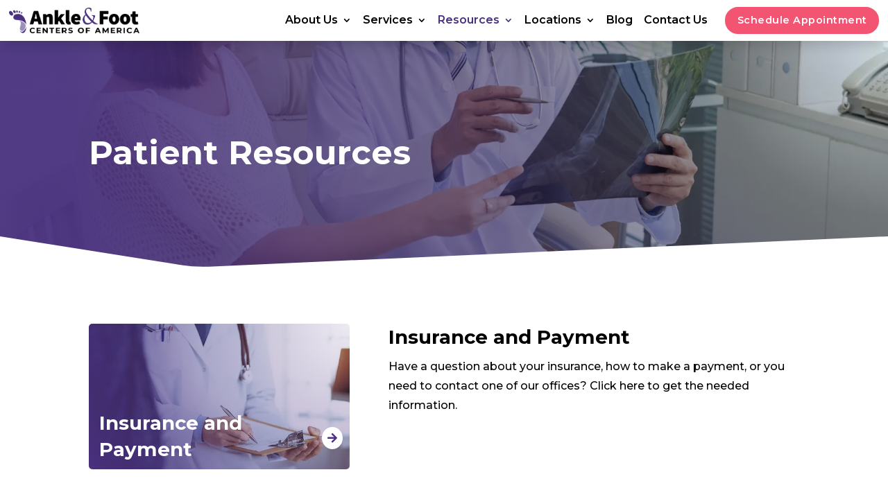

--- FILE ---
content_type: text/html; charset=UTF-8
request_url: https://ankleandfootcenters.com/patient-resources/
body_size: 11944
content:
<!DOCTYPE html> <html dir="ltr" lang="en" prefix="og: https://ogp.me/ns#"> <head> 	<meta charset="UTF-8" /> <meta http-equiv="X-UA-Compatible" content="IE=edge"> 	<link rel="pingback" href="https://ankleandfootcenters.com/xmlrpc.php" />  	<script type="text/javascript">
		document.documentElement.className = 'js';
	</script> 	 	<meta name="viewport" content="width=device-width, initial-scale=1.0, maximum-scale=1.0, user-scalable=0" /><title>Patient Resources | Call Ankle &amp; Foot Centers of America!</title><link rel="preload" href="https://ankleandfootcenters.com/wp-content/uploads/2023/12/Ankle-Foot-Centers-of-America.png" as="image" imagesrcset="https://ankleandfootcenters.com/wp-content/uploads/2023/12/Ankle-Foot-Centers-of-America.png 503w, https://ankleandfootcenters.com/wp-content/uploads/2023/12/Ankle-Foot-Centers-of-America-480x95.png 480w" imagesizes="(min-width: 0px) and (max-width: 480px) 480px, (min-width: 481px) 503px, 100vw" fetchpriority="high"><link rel="preload" href="https://ankleandfootcenters.com/wp-content/cache/perfmatters/ankleandfootcenters.com/css/page-159.used.css?ver=1744740061" as="style" /><link rel="stylesheet" id="perfmatters-used-css" href="https://ankleandfootcenters.com/wp-content/cache/perfmatters/ankleandfootcenters.com/css/page-159.used.css?ver=1744740061" media="all" />  		<!-- All in One SEO Pro 4.9.3 - aioseo.com --> 	<meta name="description" content="With 40 locations located across America, Ankle &amp; Foot Centers of America makes the steps towards a visit convenient and affordable. Call us today! Act now." /> 	<meta name="robots" content="max-image-preview:large" /> 	<link rel="canonical" href="https://ankleandfootcenters.com/patient-resources/" /> 	<meta name="generator" content="All in One SEO Pro (AIOSEO) 4.9.3" /> 		<meta property="og:locale" content="en_US" /> 		<meta property="og:site_name" content="Ankle &amp; Foot Centers of America" /> 		<meta property="og:type" content="article" /> 		<meta property="og:title" content="Patient Resources | Call Ankle &amp; Foot Centers of America!" /> 		<meta property="og:description" content="With 40 locations located across America, Ankle &amp; Foot Centers of America makes the steps towards a visit convenient and affordable. Call us today! Act now." /> 		<meta property="og:url" content="https://ankleandfootcenters.com/patient-resources/" /> 		<meta property="og:image" content="https://ankleandfootcenters.com/wp-content/uploads/2023/12/physician-discussing-feet-x-ray-with-patient.jpg" /> 		<meta property="og:image:secure_url" content="https://ankleandfootcenters.com/wp-content/uploads/2023/12/physician-discussing-feet-x-ray-with-patient.jpg" /> 		<meta property="og:image:width" content="1800" /> 		<meta property="og:image:height" content="587" /> 		<meta property="article:published_time" content="2010-12-17T00:54:16+00:00" /> 		<meta property="article:modified_time" content="2025-04-04T14:33:24+00:00" /> 		<meta name="twitter:card" content="summary" /> 		<meta name="twitter:title" content="Patient Resources | Call Ankle &amp; Foot Centers of America!" /> 		<meta name="twitter:description" content="With 40 locations located across America, Ankle &amp; Foot Centers of America makes the steps towards a visit convenient and affordable. Call us today! Act now." /> 		<meta name="twitter:image" content="https://ankleandfootcenters.com/wp-content/uploads/2023/12/physician-discussing-feet-x-ray-with-patient.jpg" /> 		<script type="application/ld+json" class="aioseo-schema">
			{"@context":"https:\/\/schema.org","@graph":[{"@type":"BreadcrumbList","@id":"https:\/\/ankleandfootcenters.com\/patient-resources\/#breadcrumblist","itemListElement":[{"@type":"ListItem","@id":"https:\/\/ankleandfootcenters.com#listItem","position":1,"name":"Home","item":"https:\/\/ankleandfootcenters.com","nextItem":{"@type":"ListItem","@id":"https:\/\/ankleandfootcenters.com\/patient-resources\/#listItem","name":"Patient Resources"}},{"@type":"ListItem","@id":"https:\/\/ankleandfootcenters.com\/patient-resources\/#listItem","position":2,"name":"Patient Resources","previousItem":{"@type":"ListItem","@id":"https:\/\/ankleandfootcenters.com#listItem","name":"Home"}}]},{"@type":"Organization","@id":"https:\/\/ankleandfootcenters.com\/#organization","name":"Ankle & Foot Centers of America","url":"https:\/\/ankleandfootcenters.com\/","telephone":"+16789020456","logo":{"@type":"ImageObject","url":"https:\/\/ankleandfootcenters.com\/wp-content\/uploads\/2024\/02\/Foot-Icon.png","@id":"https:\/\/ankleandfootcenters.com\/patient-resources\/#organizationLogo","width":112,"height":112},"image":{"@id":"https:\/\/ankleandfootcenters.com\/patient-resources\/#organizationLogo"}},{"@type":"WebPage","@id":"https:\/\/ankleandfootcenters.com\/patient-resources\/#webpage","url":"https:\/\/ankleandfootcenters.com\/patient-resources\/","name":"Patient Resources | Call Ankle & Foot Centers of America!","description":"With 40 locations located across America, Ankle & Foot Centers of America makes the steps towards a visit convenient and affordable. Call us today! Act now.","inLanguage":"en","isPartOf":{"@id":"https:\/\/ankleandfootcenters.com\/#website"},"breadcrumb":{"@id":"https:\/\/ankleandfootcenters.com\/patient-resources\/#breadcrumblist"},"image":{"@type":"ImageObject","url":"https:\/\/ankleandfootcenters.com\/wp-content\/uploads\/2023\/12\/physician-discussing-feet-x-ray-with-patient.jpg","@id":"https:\/\/ankleandfootcenters.com\/patient-resources\/#mainImage","width":1800,"height":587,"caption":"physician discussing feet x ray with patient"},"primaryImageOfPage":{"@id":"https:\/\/ankleandfootcenters.com\/patient-resources\/#mainImage"},"datePublished":"2010-12-16T19:54:16-05:00","dateModified":"2025-04-04T10:33:24-04:00"},{"@type":"WebSite","@id":"https:\/\/ankleandfootcenters.com\/#website","url":"https:\/\/ankleandfootcenters.com\/","name":"Ankle & Foot Centers of America","inLanguage":"en","publisher":{"@id":"https:\/\/ankleandfootcenters.com\/#organization"}}]}
		</script> 		<!-- All in One SEO Pro -->   <link rel="alternate" type="application/rss+xml" title="Ankle &amp; Foot Centers of America &raquo; Feed" href="https://ankleandfootcenters.com/feed/" /> <link rel="alternate" type="application/rss+xml" title="Ankle &amp; Foot Centers of America &raquo; Comments Feed" href="https://ankleandfootcenters.com/comments/feed/" /> <meta content="Divi v.4.27.4" name="generator"/> <link rel="stylesheet" id="wp-block-library-css" type="text/css" media="all" data-pmdelayedstyle="https://ankleandfootcenters.com/wp-includes/css/dist/block-library/style.min.css?ver=9c55c753847fd4161ad2e493c44a7b01"> <style id='wp-block-library-theme-inline-css' type='text/css'> .wp-block-audio :where(figcaption){color:#555;font-size:13px;text-align:center}.is-dark-theme .wp-block-audio :where(figcaption){color:#ffffffa6}.wp-block-audio{margin:0 0 1em}.wp-block-code{border:1px solid #ccc;border-radius:4px;font-family:Menlo,Consolas,monaco,monospace;padding:.8em 1em}.wp-block-embed :where(figcaption){color:#555;font-size:13px;text-align:center}.is-dark-theme .wp-block-embed :where(figcaption){color:#ffffffa6}.wp-block-embed{margin:0 0 1em}.blocks-gallery-caption{color:#555;font-size:13px;text-align:center}.is-dark-theme .blocks-gallery-caption{color:#ffffffa6}:root :where(.wp-block-image figcaption){color:#555;font-size:13px;text-align:center}.is-dark-theme :root :where(.wp-block-image figcaption){color:#ffffffa6}.wp-block-image{margin:0 0 1em}.wp-block-pullquote{border-bottom:4px solid;border-top:4px solid;color:currentColor;margin-bottom:1.75em}.wp-block-pullquote cite,.wp-block-pullquote footer,.wp-block-pullquote__citation{color:currentColor;font-size:.8125em;font-style:normal;text-transform:uppercase}.wp-block-quote{border-left:.25em solid;margin:0 0 1.75em;padding-left:1em}.wp-block-quote cite,.wp-block-quote footer{color:currentColor;font-size:.8125em;font-style:normal;position:relative}.wp-block-quote:where(.has-text-align-right){border-left:none;border-right:.25em solid;padding-left:0;padding-right:1em}.wp-block-quote:where(.has-text-align-center){border:none;padding-left:0}.wp-block-quote.is-large,.wp-block-quote.is-style-large,.wp-block-quote:where(.is-style-plain){border:none}.wp-block-search .wp-block-search__label{font-weight:700}.wp-block-search__button{border:1px solid #ccc;padding:.375em .625em}:where(.wp-block-group.has-background){padding:1.25em 2.375em}.wp-block-separator.has-css-opacity{opacity:.4}.wp-block-separator{border:none;border-bottom:2px solid;margin-left:auto;margin-right:auto}.wp-block-separator.has-alpha-channel-opacity{opacity:1}.wp-block-separator:not(.is-style-wide):not(.is-style-dots){width:100px}.wp-block-separator.has-background:not(.is-style-dots){border-bottom:none;height:1px}.wp-block-separator.has-background:not(.is-style-wide):not(.is-style-dots){height:2px}.wp-block-table{margin:0 0 1em}.wp-block-table td,.wp-block-table th{word-break:normal}.wp-block-table :where(figcaption){color:#555;font-size:13px;text-align:center}.is-dark-theme .wp-block-table :where(figcaption){color:#ffffffa6}.wp-block-video :where(figcaption){color:#555;font-size:13px;text-align:center}.is-dark-theme .wp-block-video :where(figcaption){color:#ffffffa6}.wp-block-video{margin:0 0 1em}:root :where(.wp-block-template-part.has-background){margin-bottom:0;margin-top:0;padding:1.25em 2.375em} </style> <link rel="stylesheet" id="aioseo/css/src/vue/standalone/blocks/table-of-contents/global.scss-css" type="text/css" media="all" data-pmdelayedstyle="https://ankleandfootcenters.com/wp-content/plugins/all-in-one-seo-pack-pro/dist/Pro/assets/css/table-of-contents/global.e90f6d47.css?ver=4.9.3"> <link rel="stylesheet" id="aioseo/css/src/vue/standalone/blocks/pro/recipe/global.scss-css" type="text/css" media="all" data-pmdelayedstyle="https://ankleandfootcenters.com/wp-content/plugins/all-in-one-seo-pack-pro/dist/Pro/assets/css/recipe/global.67a3275f.css?ver=4.9.3"> <link rel="stylesheet" id="aioseo/css/src/vue/standalone/blocks/pro/product/global.scss-css" type="text/css" media="all" data-pmdelayedstyle="https://ankleandfootcenters.com/wp-content/plugins/all-in-one-seo-pack-pro/dist/Pro/assets/css/product/global.61066cfb.css?ver=4.9.3"> <link rel="stylesheet" id="aioseo-local-business/css/src/assets/scss/business-info.scss-css" type="text/css" media="all" data-pmdelayedstyle="https://ankleandfootcenters.com/wp-content/plugins/aioseo-local-business/dist/css/business-info.DlwHGRMe.css?ver=1.3.12"> <link rel="stylesheet" id="aioseo-local-business/css/src/assets/scss/opening-hours.scss-css" type="text/css" media="all" data-pmdelayedstyle="https://ankleandfootcenters.com/wp-content/plugins/aioseo-local-business/dist/css/opening-hours.Bg1Edlf_.css?ver=1.3.12"> <link rel="stylesheet" id="wpsl-styles-css" type="text/css" media="all" data-pmdelayedstyle="https://ankleandfootcenters.com/wp-content/plugins/wp-store-locator/css/styles.min.css?ver=2.2.261"> <link rel='stylesheet' id='et-divi-open-sans-css' href='https://ankleandfootcenters.com/wp-content/cache/perfmatters/ankleandfootcenters.com/fonts/ee7deebc5460.google-fonts.min.css' type='text/css' media='all' /> <link rel="stylesheet" id="divi-style-css" type="text/css" media="all" data-pmdelayedstyle="https://ankleandfootcenters.com/wp-content/themes/Divi/style.min.css?ver=4.27.4"> <link rel='stylesheet' id='divi-dynamic-css' href='https://ankleandfootcenters.com/wp-content/et-cache/159/et-divi-dynamic-tb-17087-tb-17088-159.css?ver=1765270037' type='text/css' media='all' /> <link rel='stylesheet' id='et-builder-googlefonts-cached-css' href='https://ankleandfootcenters.com/wp-content/cache/perfmatters/ankleandfootcenters.com/fonts/754e0cb64e32.google-fonts.min.css' type='text/css' media='all' /> <script type="text/javascript" src="https://ankleandfootcenters.com/wp-includes/js/jquery/jquery.min.js?ver=3.7.1" id="jquery-core-js"></script> <script type="text/javascript" src="https://ankleandfootcenters.com/wp-includes/js/jquery/jquery-migrate.min.js?ver=3.4.1" id="jquery-migrate-js"></script> <link rel='shortlink' href='https://ankleandfootcenters.com/?p=159' /> <link rel="alternate" title="oEmbed (JSON)" type="application/json+oembed" href="https://ankleandfootcenters.com/wp-json/oembed/1.0/embed?url=https%3A%2F%2Fankleandfootcenters.com%2Fpatient-resources%2F" /> <link rel="alternate" title="oEmbed (XML)" type="text/xml+oembed" href="https://ankleandfootcenters.com/wp-json/oembed/1.0/embed?url=https%3A%2F%2Fankleandfootcenters.com%2Fpatient-resources%2F&#038;format=xml" /> <!-- Google Tag Manager -->  <script>(function(w,d,s,l,i){w[l]=w[l]||[];w[l].push({'gtm.start':
new Date().getTime(),event:'gtm.js'});var f=d.getElementsByTagName(s)[0],
j=d.createElement(s),dl=l!='dataLayer'?'&l='+l:'';j.async=true;j.src=
'https://www.googletagmanager.com/gtm.js?id='+i+dl;f.parentNode.insertBefore(j,f);
})(window,document,'script','dataLayer','GTM-W62N7XW');</script>  <!-- End Google Tag Manager -->    <script >
    jQuery(function($) {
        $(document).ready(function() {
            $("body ul.et_mobile_menu li.menu-item-has-children, body ul.et_mobile_menu  li.page_item_has_children").append('<a href="#" class="mobile-toggle"></a>');
            $('ul.et_mobile_menu li.menu-item-has-children .mobile-toggle, ul.et_mobile_menu li.page_item_has_children .mobile-toggle').click(function(event) {
                event.preventDefault();
                $(this).parent('li').toggleClass('dt-open');
                $(this).parent('li').find('ul.children').first().toggleClass('visible');
                $(this).parent('li').find('ul.sub-menu').first().toggleClass('visible');
            });
            iconFINAL = 'P';
            $('body ul.et_mobile_menu li.menu-item-has-children, body ul.et_mobile_menu li.page_item_has_children').attr('data-icon', iconFINAL);
            $('.mobile-toggle').on('mouseover', function() {
                $(this).parent().addClass('is-hover');
            }).on('mouseout', function() {
                $(this).parent().removeClass('is-hover');
            })
        });
    }); 
	jQuery(document).ready(function(){
jQuery(".pa-social-follow li a").removeAttr("title");
})
</script>  <!-- Fix FOUC -->  <script type="text/javascript">
var elm=document.getElementsByTagName("html")[0];
elm.style.display="none";
document.addEventListener("DOMContentLoaded",function(event) {elm.style.display="block"; });
</script><link rel="icon" href="https://ankleandfootcenters.com/wp-content/uploads/2024/02/cropped-Foot-Icon-2-32x32.png" sizes="32x32" /> <link rel="icon" href="https://ankleandfootcenters.com/wp-content/uploads/2024/02/cropped-Foot-Icon-2-192x192.png" sizes="192x192" /> <link rel="apple-touch-icon" href="https://ankleandfootcenters.com/wp-content/uploads/2024/02/cropped-Foot-Icon-2-180x180.png" /> <meta name="msapplication-TileImage" content="https://ankleandfootcenters.com/wp-content/uploads/2024/02/cropped-Foot-Icon-2-270x270.png" /> <link rel="stylesheet" id="et-core-unified-tb-17087-tb-17088-159-cached-inline-styles" href="https://ankleandfootcenters.com/wp-content/et-cache/159/et-core-unified-tb-17087-tb-17088-159.min.css?ver=1765270037" /><link rel="stylesheet" id="et-core-unified-159-cached-inline-styles" href="https://ankleandfootcenters.com/wp-content/et-cache/159/et-core-unified-159.min.css?ver=1765270037" /><noscript><style>.perfmatters-lazy[data-src]{display:none !important;}</style></noscript><style>.perfmatters-lazy-youtube{position:relative;width:100%;max-width:100%;height:0;padding-bottom:56.23%;overflow:hidden}.perfmatters-lazy-youtube img{position:absolute;top:0;right:0;bottom:0;left:0;display:block;width:100%;max-width:100%;height:auto;margin:auto;border:none;cursor:pointer;transition:.5s all;-webkit-transition:.5s all;-moz-transition:.5s all}.perfmatters-lazy-youtube img:hover{-webkit-filter:brightness(75%)}.perfmatters-lazy-youtube .play{position:absolute;top:50%;left:50%;right:auto;width:68px;height:48px;margin-left:-34px;margin-top:-24px;background:url(https://ankleandfootcenters.com/wp-content/plugins/perfmatters/img/youtube.svg) no-repeat;background-position:center;background-size:cover;pointer-events:none;filter:grayscale(1)}.perfmatters-lazy-youtube:hover .play{filter:grayscale(0)}.perfmatters-lazy-youtube iframe{position:absolute;top:0;left:0;width:100%;height:100%;z-index:99}.perfmatters-lazy.pmloaded,.perfmatters-lazy.pmloaded>img,.perfmatters-lazy>img.pmloaded,.perfmatters-lazy[data-ll-status=entered]{animation:500ms pmFadeIn}@keyframes pmFadeIn{0%{opacity:0}100%{opacity:1}}</style></head> <body data-rsssl=1 class="wp-singular page-template-default page page-id-159 wp-theme-Divi et-tb-has-template et-tb-has-header et-tb-has-footer et_pb_button_helper_class et_cover_background et_pb_gutter osx et_pb_gutters3 et_pb_pagebuilder_layout et_no_sidebar et_divi_theme et-db"> 	<div id="page-container"> <div id="et-boc" class="et-boc"> 			 		<header class="et-l et-l--header"> 			<div class="et_builder_inner_content et_pb_gutters3"> 		<div class="et_pb_section et_pb_section_0_tb_header et_pb_sticky_module et_pb_with_background et_section_regular et_pb_section--with-menu" > 				 				 				 				 				 				 				<div class="et_pb_row et_pb_row_0_tb_header et_pb_equal_columns et_pb_gutters1 et_pb_row--with-menu"> 				<div class="et_pb_column et_pb_column_1_4 et_pb_column_0_tb_header  et_pb_css_mix_blend_mode_passthrough"> 				 				 				 				 				<div class="et_pb_module et_pb_image et_pb_image_0_tb_header"> 				 				 				 				 				<a href="https://ankleandfootcenters.com/"><span class="et_pb_image_wrap"><img data-perfmatters-preload fetchpriority="high" decoding="async" width="503" height="100" src="https://ankleandfootcenters.com/wp-content/uploads/2023/12/Ankle-Foot-Centers-of-America.png" alt="Ankle and Foot Centers of America" title="Ankle-and-Foot-Centers-of-America" srcset="https://ankleandfootcenters.com/wp-content/uploads/2023/12/Ankle-Foot-Centers-of-America.png 503w, https://ankleandfootcenters.com/wp-content/uploads/2023/12/Ankle-Foot-Centers-of-America-480x95.png 480w" sizes="(min-width: 0px) and (max-width: 480px) 480px, (min-width: 481px) 503px, 100vw" class="wp-image-17086"></span></a> 			</div> 			</div><div class="et_pb_column et_pb_column_3_4 et_pb_column_1_tb_header  et_pb_css_mix_blend_mode_passthrough et-last-child et_pb_column--with-menu"> 				 				 				 				 				<div class="et_pb_module et_pb_menu et_pb_menu_0_tb_header et_pb_bg_layout_light  et_pb_text_align_right et_dropdown_animation_fade et_pb_menu--without-logo et_pb_menu--style-left_aligned"> 					 					 					 					 					<div class="et_pb_menu_inner_container clearfix"> 						 						<div class="et_pb_menu__wrap"> 							<div class="et_pb_menu__menu"> 								<nav class="et-menu-nav"><ul id="menu-afcoa-primary-menu" class="et-menu nav"><li id="menu-item-15010" class="et_pb_menu_page_id-50 menu-item menu-item-type-post_type menu-item-object-page menu-item-has-children menu-item-15010"><a href="https://ankleandfootcenters.com/about-us/">About Us</a> <ul class="sub-menu"> 	<li id="menu-item-15011" class="et_pb_menu_page_id-3242 menu-item menu-item-type-post_type menu-item-object-page menu-item-15011"><a href="https://ankleandfootcenters.com/astepahead/">A Step Ahead</a></li> 	<li id="menu-item-15012" class="et_pb_menu_page_id-96 menu-item menu-item-type-post_type menu-item-object-page menu-item-15012"><a href="https://ankleandfootcenters.com/join-our-team/">Careers</a></li> 	<li id="menu-item-15013" class="et_pb_menu_page_id-200 menu-item menu-item-type-post_type menu-item-object-page menu-item-has-children menu-item-15013"><a href="https://ankleandfootcenters.com/community-service/">Community Service Projects</a> 	<ul class="sub-menu"> 		<li id="menu-item-15014" class="et_pb_menu_page_id-69 menu-item menu-item-type-post_type menu-item-object-page menu-item-15014"><a href="https://ankleandfootcenters.com/breast-cancer-walk/">Breast Cancer Walk</a></li> 		<li id="menu-item-15015" class="et_pb_menu_page_id-67 menu-item menu-item-type-post_type menu-item-object-page menu-item-15015"><a href="https://ankleandfootcenters.com/international-medical-missions/">Medical Missions</a></li> 		<li id="menu-item-15016" class="et_pb_menu_page_id-74 menu-item menu-item-type-post_type menu-item-object-page menu-item-15016"><a href="https://ankleandfootcenters.com/shoe-drive/">Shoe Drive</a></li> 		<li id="menu-item-15017" class="et_pb_menu_page_id-71 menu-item menu-item-type-post_type menu-item-object-page menu-item-15017"><a href="https://ankleandfootcenters.com/special-olympics/">Special Olympics</a></li> 	</ul> </li> 	<li id="menu-item-15018" class="et_pb_menu_page_id-2826 menu-item menu-item-type-post_type menu-item-object-page menu-item-15018"><a href="https://ankleandfootcenters.com/compliance/">Compliance Program</a></li> 	<li id="menu-item-15019" class="et_pb_menu_page_id-155 menu-item menu-item-type-post_type menu-item-object-page menu-item-has-children menu-item-15019"><a href="https://ankleandfootcenters.com/affiliates/">Our Affiliates</a> 	<ul class="sub-menu"> 		<li id="menu-item-15020" class="et_pb_menu_page_id-61 menu-item menu-item-type-post_type menu-item-object-page menu-item-15020"><a href="https://ankleandfootcenters.com/ankle-foot-spa/">Ankle &#038; Foot Spa</a></li> 		<li id="menu-item-15021" class="et_pb_menu_page_id-55 menu-item menu-item-type-post_type menu-item-object-page menu-item-15021"><a href="https://ankleandfootcenters.com/international-institute-for-foot-and-ankle-surgery/">International Institute for Foot and Ankle Surgery (IIFAS)</a></li> 		<li id="menu-item-15022" class="et_pb_menu_page_id-63 menu-item menu-item-type-post_type menu-item-object-page menu-item-15022"><a href="https://ankleandfootcenters.com/laser-nails/">Laser Nails</a></li> 		<li id="menu-item-15023" class="et_pb_menu_page_id-57 menu-item menu-item-type-post_type menu-item-object-page menu-item-15023"><a href="https://ankleandfootcenters.com/international-center-for-foot-and-ankle-surgery/">Surgery Centers</a></li> 	</ul> </li> </ul> </li> <li id="menu-item-15024" class="mega-menu et_pb_menu_page_id-3023 menu-item menu-item-type-post_type menu-item-object-page menu-item-has-children menu-item-15024"><a href="https://ankleandfootcenters.com/podiatry-services/">Services</a> <ul class="sub-menu"> 	<li id="menu-item-15025" class="et_pb_menu_page_id-15025 menu-item menu-item-type-custom menu-item-object-custom menu-item-has-children menu-item-15025"><a href="#">1</a> 	<ul class="sub-menu"> 		<li id="menu-item-15026" class="et_pb_menu_page_id-8358 menu-item menu-item-type-post_type menu-item-object-page menu-item-15026"><a href="https://ankleandfootcenters.com/ankle-fractures/">Ankle Fractures</a></li> 		<li id="menu-item-15027" class="et_pb_menu_page_id-13258 menu-item menu-item-type-post_type menu-item-object-post menu-item-15027"><a href="https://ankleandfootcenters.com/how-to-get-rid-of-athletes-foot/">Athlete’s Foot</a></li> 		<li id="menu-item-15028" class="et_pb_menu_page_id-30 menu-item menu-item-type-post_type menu-item-object-page menu-item-15028"><a href="https://ankleandfootcenters.com/bunion-surgery/">Bunions</a></li> 		<li id="menu-item-15040" class="et_pb_menu_page_id-12130 menu-item menu-item-type-post_type menu-item-object-post menu-item-15040"><a href="https://ankleandfootcenters.com/foot-corn-removal/">Calluses/Corns</a></li> 		<li id="menu-item-15029" class="et_pb_menu_page_id-13470 menu-item menu-item-type-post_type menu-item-object-post menu-item-15029"><a href="https://ankleandfootcenters.com/charcot-foot/">Charcot Foot</a></li> 	</ul> </li> 	<li id="menu-item-15030" class="et_pb_menu_page_id-15030 menu-item menu-item-type-custom menu-item-object-custom menu-item-has-children menu-item-15030"><a href="#">2</a> 	<ul class="sub-menu"> 		<li id="menu-item-15031" class="et_pb_menu_page_id-5493 menu-item menu-item-type-post_type menu-item-object-page menu-item-15031"><a href="https://ankleandfootcenters.com/diabetes-your-foot-health/">Diabetic Foot</a></li> 		<li id="menu-item-15032" class="et_pb_menu_page_id-11917 menu-item menu-item-type-post_type menu-item-object-post menu-item-15032"><a href="https://ankleandfootcenters.com/orthotics-for-flat-feet/">Flat Foot</a></li> 		<li id="menu-item-15033" class="et_pb_menu_page_id-42 menu-item menu-item-type-post_type menu-item-object-page menu-item-15033"><a href="https://ankleandfootcenters.com/reconstructive-foot-surgery/">Foot Surgery</a></li> 		<li id="menu-item-15034" class="et_pb_menu_page_id-11910 menu-item menu-item-type-post_type menu-item-object-post menu-item-15034"><a href="https://ankleandfootcenters.com/diabetes-swollen-feet/">Foot Swelling</a></li> 		<li id="menu-item-15035" class="et_pb_menu_page_id-12042 menu-item menu-item-type-post_type menu-item-object-post menu-item-15035"><a href="https://ankleandfootcenters.com/diabetic-foot-ulcer/">Foot Ulcer</a></li> 	</ul> </li> 	<li id="menu-item-15036" class="et_pb_menu_page_id-15036 menu-item menu-item-type-custom menu-item-object-custom menu-item-has-children menu-item-15036"><a href="#">3</a> 	<ul class="sub-menu"> 		<li id="menu-item-15037" class="et_pb_menu_page_id-32 menu-item menu-item-type-post_type menu-item-object-page menu-item-15037"><a href="https://ankleandfootcenters.com/hammertoe-surgery/">Hammertoe</a></li> 		<li id="menu-item-15038" class="et_pb_menu_page_id-38 menu-item menu-item-type-post_type menu-item-object-page menu-item-15038"><a href="https://ankleandfootcenters.com/heel-pain/">Heel Pain</a></li> 		<li id="menu-item-15039" class="et_pb_menu_page_id-44 menu-item menu-item-type-post_type menu-item-object-page menu-item-15039"><a href="https://ankleandfootcenters.com/ingrown-toenails/">Ingrown Toenails</a></li> 		<li id="menu-item-15041" class="et_pb_menu_page_id-36 menu-item menu-item-type-post_type menu-item-object-page menu-item-15041"><a href="https://ankleandfootcenters.com/fungal-nails/">Nail Fungus</a></li> 		<li id="menu-item-15042" class="et_pb_menu_page_id-13291 menu-item menu-item-type-post_type menu-item-object-post menu-item-15042"><a href="https://ankleandfootcenters.com/diabetic-neuropathy-treatment/">Neuropathy</a></li> 	</ul> </li> 	<li id="menu-item-15043" class="et_pb_menu_page_id-15043 menu-item menu-item-type-custom menu-item-object-custom menu-item-has-children menu-item-15043"><a href="#">4</a> 	<ul class="sub-menu"> 		<li id="menu-item-15047" class="et_pb_menu_page_id-34 menu-item menu-item-type-post_type menu-item-object-page menu-item-15047"><a href="https://ankleandfootcenters.com/plantar-fasciitis/">Plantar Fasciitis</a></li> 		<li id="menu-item-15044" class="et_pb_menu_page_id-46 menu-item menu-item-type-post_type menu-item-object-page menu-item-15044"><a href="https://ankleandfootcenters.com/sports-injuries/">Sports Injuries</a></li> 		<li id="menu-item-15045" class="et_pb_menu_page_id-5502 menu-item menu-item-type-post_type menu-item-object-page menu-item-15045"><a href="https://ankleandfootcenters.com/achilles-tendinitis/">Tendonitis</a></li> 		<li id="menu-item-15046" class="et_pb_menu_page_id-40 menu-item menu-item-type-post_type menu-item-object-page menu-item-15046"><a href="https://ankleandfootcenters.com/plantar-warts/">Warts</a></li> 	</ul> </li> </ul> </li> <li id="menu-item-15048" class="et_pb_menu_page_id-159 menu-item menu-item-type-post_type menu-item-object-page current-menu-item page_item page-item-159 current_page_item menu-item-has-children menu-item-15048"><a href="https://ankleandfootcenters.com/patient-resources/" aria-current="page">Resources</a> <ul class="sub-menu"> 	<li id="menu-item-15049" class="et_pb_menu_page_id-98 menu-item menu-item-type-post_type menu-item-object-page menu-item-15049"><a href="https://ankleandfootcenters.com/insurance-and-payment-information/">Insurance and Payment</a></li> 	<li id="menu-item-15050" class="et_pb_menu_page_id-9477 menu-item menu-item-type-post_type menu-item-object-page menu-item-15050"><a href="https://ankleandfootcenters.com/medicalrecords/">Medical Records</a></li> 	<li id="menu-item-15051" class="et_pb_menu_page_id-100 menu-item menu-item-type-post_type menu-item-object-page menu-item-has-children menu-item-15051"><a href="https://ankleandfootcenters.com/patient-forms/">Patient Forms</a> 	<ul class="sub-menu"> 		<li id="menu-item-15052" class="et_pb_menu_page_id-12746 menu-item menu-item-type-post_type menu-item-object-page menu-item-15052"><a href="https://ankleandfootcenters.com/patient-forms-ga/">Patient Forms – Georgia</a></li> 	</ul> </li> 	<li id="menu-item-15055" class="et_pb_menu_page_id-102 menu-item menu-item-type-post_type menu-item-object-page menu-item-15055"><a href="https://ankleandfootcenters.com/survey/">Patient Survey</a></li> 	<li id="menu-item-15056" class="et_pb_menu_page_id-15056 menu-item menu-item-type-custom menu-item-object-custom menu-item-15056"><a href="https://mychart.piedmont.org/">Patient Portal</a></li> 	<li id="menu-item-15057" class="et_pb_menu_page_id-48 menu-item menu-item-type-post_type menu-item-object-page menu-item-15057"><a href="https://ankleandfootcenters.com/occupational-foot-care/">Workers Compensation</a></li> 	<li id="menu-item-15058" class="et_pb_menu_page_id-8343 menu-item menu-item-type-post_type menu-item-object-page menu-item-15058"><a href="https://ankleandfootcenters.com/videos/">Videos</a></li> </ul> </li> <li id="menu-item-15059" class="et_pb_menu_page_id-15059 menu-item menu-item-type-custom menu-item-object-custom menu-item-has-children menu-item-15059"><a href="#">Locations</a> <ul class="sub-menu"> 	<li id="menu-item-15060" class="et_pb_menu_page_id-328 menu-item menu-item-type-post_type menu-item-object-page menu-item-has-children menu-item-15060"><a href="https://ankleandfootcenters.com/georgia/">Georgia</a> 	<ul class="sub-menu"> 		<li id="menu-item-15061" class="et_pb_menu_page_id-328 menu-item menu-item-type-post_type menu-item-object-page menu-item-15061"><a href="https://ankleandfootcenters.com/georgia/">Locations</a></li> 		<li id="menu-item-17812" class="et_pb_menu_page_id-17806 menu-item menu-item-type-post_type menu-item-object-page menu-item-17812"><a href="https://ankleandfootcenters.com/foot-doctors-ga/">Our Providers</a></li> 		<li id="menu-item-15063" class="et_pb_menu_page_id-15063 menu-item menu-item-type-custom menu-item-object-custom menu-item-15063"><a target="_blank" href="https://www.care.piedmont.org/providers/?location=Atlanta%2C+GA%2C+USA&#038;unified=ankle+%26+Foot+centers+of+georgia">Online Scheduling</a></li> 	</ul> </li> </ul> </li> <li id="menu-item-15071" class="et_pb_menu_page_id-1971 menu-item menu-item-type-post_type menu-item-object-page menu-item-15071"><a href="https://ankleandfootcenters.com/blog/">Blog</a></li> <li id="menu-item-15072" class="et_pb_menu_page_id-52 menu-item menu-item-type-post_type menu-item-object-page menu-item-15072"><a href="https://ankleandfootcenters.com/contact-us/">Contact Us</a></li> </ul></nav> 							</div> 							 							 							<div class="et_mobile_nav_menu"> 				<div class="mobile_nav closed"> 					<span class="mobile_menu_bar"></span> 				</div> 			</div> 						</div> 						 					</div> 				</div><div class="et_pb_button_module_wrapper et_pb_button_0_tb_header_wrapper et_pb_button_alignment_center et_pb_module"> 				<a class="et_pb_button et_pb_button_0_tb_header et_pb_bg_layout_dark" href="https://ankleandfootcenters.com/contact-us/">Schedule Appointment</a> 			</div> 			</div> 				 				 				 				 			</div> 				 				 			</div><div class="et_pb_section et_pb_section_1_tb_header et_pb_sticky_module et_pb_with_background et_section_regular et_pb_section--with-menu" > 				 				 				 				 				 				 				<div class="et_pb_row et_pb_row_1_tb_header et_pb_equal_columns et_pb_row--with-menu"> 				<div class="et_pb_column et_pb_column_4_4 et_pb_column_2_tb_header  et_pb_css_mix_blend_mode_passthrough et-last-child et_pb_column--with-menu"> 				 				 				 				 				<div class="et_pb_module et_pb_menu et_pb_menu_1_tb_header et_pb_bg_layout_light  et_pb_text_align_right et_dropdown_animation_fade et_pb_menu--with-logo et_pb_menu--style-left_aligned"> 					 					 					 					 					<div class="et_pb_menu_inner_container clearfix"> 						<div class="et_pb_menu__logo-wrap"> 			  <div class="et_pb_menu__logo"> 				<a href="https://ankleandfootcenters.com/" ><img decoding="async" width="503" height="100" src="https://ankleandfootcenters.com/wp-content/uploads/2023/12/Ankle-Foot-Centers-of-America.png" alt="Ankle and Foot Centers of America" srcset="https://ankleandfootcenters.com/wp-content/uploads/2023/12/Ankle-Foot-Centers-of-America.png 503w, https://ankleandfootcenters.com/wp-content/uploads/2023/12/Ankle-Foot-Centers-of-America-480x95.png 480w" sizes="(min-width: 0px) and (max-width: 480px) 480px, (min-width: 481px) 503px, 100vw" class="wp-image-17086" title="Ankle &amp; Foot Centers of America | Patient Resources" /></a> 			  </div> 			</div> 						<div class="et_pb_menu__wrap"> 							<div class="et_pb_menu__menu"> 								<nav class="et-menu-nav"><ul id="menu-afcoa-mobile-menu" class="et-menu nav"><li id="menu-item-14842" class="et_pb_menu_page_id-50 menu-item menu-item-type-post_type menu-item-object-page menu-item-has-children menu-item-14842"><a href="https://ankleandfootcenters.com/about-us/">About Us</a> <ul class="sub-menu"> 	<li id="menu-item-14990" class="et_pb_menu_page_id-3242 menu-item menu-item-type-post_type menu-item-object-page menu-item-14990"><a href="https://ankleandfootcenters.com/astepahead/">A Step Ahead</a></li> 	<li id="menu-item-14988" class="et_pb_menu_page_id-96 menu-item menu-item-type-post_type menu-item-object-page menu-item-14988"><a href="https://ankleandfootcenters.com/join-our-team/">Careers</a></li> 	<li id="menu-item-14852" class="et_pb_menu_page_id-200 menu-item menu-item-type-post_type menu-item-object-page menu-item-has-children menu-item-14852"><a href="https://ankleandfootcenters.com/community-service/">Community Service Projects</a> 	<ul class="sub-menu"> 		<li id="menu-item-14853" class="et_pb_menu_page_id-69 menu-item menu-item-type-post_type menu-item-object-page menu-item-14853"><a href="https://ankleandfootcenters.com/breast-cancer-walk/">Breast Cancer Walk</a></li> 		<li id="menu-item-14854" class="et_pb_menu_page_id-67 menu-item menu-item-type-post_type menu-item-object-page menu-item-14854"><a href="https://ankleandfootcenters.com/international-medical-missions/">International Medical Missions</a></li> 		<li id="menu-item-14855" class="et_pb_menu_page_id-74 menu-item menu-item-type-post_type menu-item-object-page menu-item-14855"><a href="https://ankleandfootcenters.com/shoe-drive/">Shoe Drive</a></li> 		<li id="menu-item-14856" class="et_pb_menu_page_id-71 menu-item menu-item-type-post_type menu-item-object-page menu-item-14856"><a href="https://ankleandfootcenters.com/special-olympics/">Special Olympics</a></li> 	</ul> </li> 	<li id="menu-item-14857" class="et_pb_menu_page_id-2826 menu-item menu-item-type-post_type menu-item-object-page menu-item-14857"><a href="https://ankleandfootcenters.com/compliance/">Compliance Program</a></li> 	<li id="menu-item-14845" class="et_pb_menu_page_id-155 menu-item menu-item-type-post_type menu-item-object-page menu-item-has-children menu-item-14845"><a href="https://ankleandfootcenters.com/affiliates/">Our Affiliates</a> 	<ul class="sub-menu"> 		<li id="menu-item-14846" class="et_pb_menu_page_id-61 menu-item menu-item-type-post_type menu-item-object-page menu-item-14846"><a href="https://ankleandfootcenters.com/ankle-foot-spa/">Ankle &#038; Foot Spa</a></li> 		<li id="menu-item-14847" class="et_pb_menu_page_id-55 menu-item menu-item-type-post_type menu-item-object-page menu-item-14847"><a href="https://ankleandfootcenters.com/international-institute-for-foot-and-ankle-surgery/">International Institute for Foot and Ankle Surgery (IIFAS)</a></li> 		<li id="menu-item-14848" class="et_pb_menu_page_id-63 menu-item menu-item-type-post_type menu-item-object-page menu-item-14848"><a href="https://ankleandfootcenters.com/laser-nails/">Laser Nails</a></li> 		<li id="menu-item-14851" class="et_pb_menu_page_id-57 menu-item menu-item-type-post_type menu-item-object-page menu-item-14851"><a href="https://ankleandfootcenters.com/international-center-for-foot-and-ankle-surgery/">Surgery Centers</a></li> 	</ul> </li> </ul> </li> <li id="menu-item-14858" class="mega-menu et_pb_menu_page_id-3023 menu-item menu-item-type-post_type menu-item-object-page menu-item-14858"><a href="https://ankleandfootcenters.com/podiatry-services/">Services</a></li> <li id="menu-item-14872" class="et_pb_menu_page_id-159 menu-item menu-item-type-post_type menu-item-object-page current-menu-item page_item page-item-159 current_page_item menu-item-has-children menu-item-14872"><a href="https://ankleandfootcenters.com/patient-resources/" aria-current="page">Resources</a> <ul class="sub-menu"> 	<li id="menu-item-14873" class="et_pb_menu_page_id-98 menu-item menu-item-type-post_type menu-item-object-page menu-item-14873"><a href="https://ankleandfootcenters.com/insurance-and-payment-information/">Insurance and Payment</a></li> 	<li id="menu-item-14874" class="et_pb_menu_page_id-9477 menu-item menu-item-type-post_type menu-item-object-page menu-item-14874"><a href="https://ankleandfootcenters.com/medicalrecords/">Medical Records</a></li> 	<li id="menu-item-15008" class="et_pb_menu_page_id-100 menu-item menu-item-type-post_type menu-item-object-page menu-item-has-children menu-item-15008"><a href="https://ankleandfootcenters.com/patient-forms/">Patient Forms</a> 	<ul class="sub-menu"> 		<li id="menu-item-14876" class="et_pb_menu_page_id-12746 menu-item menu-item-type-post_type menu-item-object-page menu-item-14876"><a href="https://ankleandfootcenters.com/patient-forms-ga/">Patient Forms – Georgia</a></li> 	</ul> </li> 	<li id="menu-item-14879" class="et_pb_menu_page_id-102 menu-item menu-item-type-post_type menu-item-object-page menu-item-14879"><a href="https://ankleandfootcenters.com/survey/">Patient Survey</a></li> 	<li id="menu-item-14880" class="et_pb_menu_page_id-14880 menu-item menu-item-type-custom menu-item-object-custom menu-item-14880"><a href="https://mychart.piedmont.org/">Patient Portal</a></li> 	<li id="menu-item-14881" class="et_pb_menu_page_id-48 menu-item menu-item-type-post_type menu-item-object-page menu-item-14881"><a href="https://ankleandfootcenters.com/occupational-foot-care/">Workers Compensation</a></li> 	<li id="menu-item-14882" class="et_pb_menu_page_id-8343 menu-item menu-item-type-post_type menu-item-object-page menu-item-14882"><a href="https://ankleandfootcenters.com/videos/">Videos</a></li> </ul> </li> <li id="menu-item-14883" class="et_pb_menu_page_id-14883 menu-item menu-item-type-custom menu-item-object-custom menu-item-has-children menu-item-14883"><a href="#">Locations</a> <ul class="sub-menu"> 	<li id="menu-item-14884" class="et_pb_menu_page_id-328 menu-item menu-item-type-post_type menu-item-object-page menu-item-has-children menu-item-14884"><a href="https://ankleandfootcenters.com/georgia/">Georgia</a> 	<ul class="sub-menu"> 		<li id="menu-item-14885" class="et_pb_menu_page_id-328 menu-item menu-item-type-post_type menu-item-object-page menu-item-14885"><a href="https://ankleandfootcenters.com/georgia/">Locations</a></li> 		<li id="menu-item-17811" class="et_pb_menu_page_id-17806 menu-item menu-item-type-post_type menu-item-object-page menu-item-17811"><a href="https://ankleandfootcenters.com/foot-doctors-ga/">Our Providers</a></li> 		<li id="menu-item-14970" class="et_pb_menu_page_id-14970 menu-item menu-item-type-custom menu-item-object-custom menu-item-14970"><a target="_blank" href="https://www.care.piedmont.org/providers/?location=Atlanta%2C+GA%2C+USA&#038;unified=ankle+%26+Foot+centers+of+georgia">Online Scheduling</a></li> 	</ul> </li> </ul> </li> <li id="menu-item-14989" class="et_pb_menu_page_id-1971 menu-item menu-item-type-post_type menu-item-object-page menu-item-14989"><a href="https://ankleandfootcenters.com/blog/">Blog</a></li> <li id="menu-item-14987" class="et_pb_menu_page_id-52 menu-item menu-item-type-post_type menu-item-object-page menu-item-14987"><a href="https://ankleandfootcenters.com/contact-us/">Contact Us</a></li> </ul></nav> 							</div> 							 							 							<div class="et_mobile_nav_menu"> 				<div class="mobile_nav closed"> 					<span class="mobile_menu_bar"></span> 				</div> 			</div> 						</div> 						 					</div> 				</div><div class="et_pb_button_module_wrapper et_pb_button_3_tb_header_wrapper et_pb_button_alignment_center et_pb_module"> 				<a class="et_pb_button et_pb_button_3_tb_header et_pb_bg_layout_dark" href="https://ankleandfootcenters.com/contact-us/">Schedule</a> 			</div> 			</div> 				 				 				 				 			</div> 				 				 			</div>		</div> 	</header> 	<div id="et-main-area"> 	 <div id="main-content">   			 				<article id="post-159" class="post-159 page type-page status-publish has-post-thumbnail hentry">  				 					<div class="entry-content"> 					<div class="et-l et-l--post"> 			<div class="et_builder_inner_content et_pb_gutters3"> 		<div class="et_pb_section et_pb_section_0 et_pb_with_background et_section_regular section_has_divider et_pb_bottom_divider" > 				 				 				 				 				 				 				<div class="et_pb_row et_pb_row_0 et_pb_equal_columns"> 				<div class="et_pb_column et_pb_column_4_4 et_pb_column_0  et_pb_css_mix_blend_mode_passthrough et-last-child"> 				 				 				 				 				<div class="et_pb_module et_pb_text et_pb_text_0  et_pb_text_align_left et_pb_bg_layout_dark"> 				 				 				 				 				<div class="et_pb_text_inner"><h1>Patient Resources</h1></div> 			</div> 			</div> 				 				 				 				 			</div> 				 				<div class="et_pb_bottom_inside_divider et-no-transition"></div> 			</div><div class="et_pb_section et_pb_section_1 et_section_regular" > 				 				 				 				 				 				 				<div class="et_pb_row et_pb_row_1"> 				<div class="et_pb_column et_pb_column_2_5 et_pb_column_1  et_pb_css_mix_blend_mode_passthrough"> 				 				 				 				 				<div class="et_pb_with_border et_pb_module et_pb_blurb et_pb_blurb_0 et_clickable  et_pb_text_align_left  et_pb_blurb_position_left et_pb_bg_layout_light"> 				 				 				 				 				<div class="et_pb_blurb_content"> 					<div class="et_pb_main_blurb_image"><a href="https://ankleandfootcenters.com/insurance-and-payment-information/"><span class="et_pb_image_wrap"><span class="et-waypoint et_pb_animation_off et_pb_animation_off_tablet et_pb_animation_off_phone et-pb-icon et-pb-icon-circle et-pb-icon-circle-border"></span></span></a></div> 					<div class="et_pb_blurb_container"> 						<h3 class="et_pb_module_header"><a href="https://ankleandfootcenters.com/insurance-and-payment-information/">Insurance and Payment</a></h3> 						 					</div> 				</div> 			</div> 			</div><div class="et_pb_column et_pb_column_3_5 et_pb_column_2  et_pb_css_mix_blend_mode_passthrough et-last-child"> 				 				 				 				 				<div class="et_pb_module et_pb_text et_pb_text_1  et_pb_text_align_left et_pb_bg_layout_light"> 				 				 				 				 				<div class="et_pb_text_inner"><h3>Insurance and Payment</h3> <p>Have a question about your insurance, how to make a payment, or you need to contact one of our offices? Click here to get the needed information.</p></div> 			</div> 			</div> 				 				 				 				 			</div><div class="et_pb_row et_pb_row_2"> 				<div class="et_pb_column et_pb_column_2_5 et_pb_column_3  et_pb_css_mix_blend_mode_passthrough"> 				 				 				 				 				<div class="et_pb_with_border et_pb_module et_pb_blurb et_pb_blurb_1 et_clickable  et_pb_text_align_left  et_pb_blurb_position_left et_pb_bg_layout_light"> 				 				 				 				 				<div class="et_pb_blurb_content"> 					<div class="et_pb_main_blurb_image"><a href="https://ankleandfootcenters.com/patient-forms/"><span class="et_pb_image_wrap"><span class="et-waypoint et_pb_animation_off et_pb_animation_off_tablet et_pb_animation_off_phone et-pb-icon et-pb-icon-circle et-pb-icon-circle-border"></span></span></a></div> 					<div class="et_pb_blurb_container"> 						<h3 class="et_pb_module_header"><a href="https://ankleandfootcenters.com/patient-forms/">Patient Forms</a></h3> 						 					</div> 				</div> 			</div> 			</div><div class="et_pb_column et_pb_column_3_5 et_pb_column_4  et_pb_css_mix_blend_mode_passthrough et-last-child"> 				 				 				 				 				<div class="et_pb_module et_pb_text et_pb_text_2  et_pb_text_align_left et_pb_bg_layout_light"> 				 				 				 				 				<div class="et_pb_text_inner"><h3>Patient Forms</h3> <p>Save time and download Ankle &amp; Foot Centers of America patient paperwork in just a click!</p> <p><a href="https://ankleandfootcenters.com/patient-forms-ga/">Georgia Forms</a></p></div> 			</div> 			</div> 				 				 				 				 			</div><div class="et_pb_row et_pb_row_3"> 				<div class="et_pb_column et_pb_column_2_5 et_pb_column_5  et_pb_css_mix_blend_mode_passthrough"> 				 				 				 				 				<div class="et_pb_with_border et_pb_module et_pb_blurb et_pb_blurb_2 et_clickable  et_pb_text_align_left  et_pb_blurb_position_left et_pb_bg_layout_light"> 				 				 				 				 				<div class="et_pb_blurb_content"> 					<div class="et_pb_main_blurb_image"><a href="https://ankleandfootcenters.com/survey/"><span class="et_pb_image_wrap"><span class="et-waypoint et_pb_animation_off et_pb_animation_off_tablet et_pb_animation_off_phone et-pb-icon et-pb-icon-circle et-pb-icon-circle-border"></span></span></a></div> 					<div class="et_pb_blurb_container"> 						<h3 class="et_pb_module_header"><a href="https://ankleandfootcenters.com/survey/">Patient Survey</a></h3> 						 					</div> 				</div> 			</div> 			</div><div class="et_pb_column et_pb_column_3_5 et_pb_column_6  et_pb_css_mix_blend_mode_passthrough et-last-child"> 				 				 				 				 				<div class="et_pb_module et_pb_text et_pb_text_3  et_pb_text_align_left et_pb_bg_layout_light"> 				 				 				 				 				<div class="et_pb_text_inner"><h3>Patient Survey</h3> <p>Had a great experience? We would love to hear about your experience with Ankle &amp; Foot Centers of America.</p></div> 			</div> 			</div> 				 				 				 				 			</div><div class="et_pb_row et_pb_row_4"> 				<div class="et_pb_column et_pb_column_2_5 et_pb_column_7  et_pb_css_mix_blend_mode_passthrough"> 				 				 				 				 				<div class="et_pb_with_border et_pb_module et_pb_blurb et_pb_blurb_3 et_clickable  et_pb_text_align_left  et_pb_blurb_position_left et_pb_bg_layout_light"> 				 				 				 				 				<div class="et_pb_blurb_content"> 					<div class="et_pb_main_blurb_image"><a href="https://ankleandfootcenters.com/medicalrecords/"><span class="et_pb_image_wrap"><span class="et-waypoint et_pb_animation_off et_pb_animation_off_tablet et_pb_animation_off_phone et-pb-icon et-pb-icon-circle et-pb-icon-circle-border"></span></span></a></div> 					<div class="et_pb_blurb_container"> 						<h3 class="et_pb_module_header"><a href="https://ankleandfootcenters.com/medicalrecords/">Medical Records</a></h3> 						 					</div> 				</div> 			</div> 			</div><div class="et_pb_column et_pb_column_3_5 et_pb_column_8  et_pb_css_mix_blend_mode_passthrough et-last-child"> 				 				 				 				 				<div class="et_pb_module et_pb_text et_pb_text_4  et_pb_text_align_left et_pb_bg_layout_light"> 				 				 				 				 				<div class="et_pb_text_inner"><h3>Medical Records</h3> <p>Need assistance with Medical Records? Help is one click away!</p></div> 			</div> 			</div> 				 				 				 				 			</div><div class="et_pb_row et_pb_row_5"> 				<div class="et_pb_column et_pb_column_2_5 et_pb_column_9  et_pb_css_mix_blend_mode_passthrough"> 				 				 				 				 				<div class="et_pb_with_border et_pb_module et_pb_blurb et_pb_blurb_4 et_clickable  et_pb_text_align_left  et_pb_blurb_position_left et_pb_bg_layout_light"> 				 				 				 				 				<div class="et_pb_blurb_content"> 					<div class="et_pb_main_blurb_image"><a href="https://ankleandfootcenters.com/general-foot-information/"><span class="et_pb_image_wrap"><span class="et-waypoint et_pb_animation_off et_pb_animation_off_tablet et_pb_animation_off_phone et-pb-icon et-pb-icon-circle et-pb-icon-circle-border"></span></span></a></div> 					<div class="et_pb_blurb_container"> 						<h3 class="et_pb_module_header"><a href="https://ankleandfootcenters.com/general-foot-information/">General Foot Information</a></h3> 						 					</div> 				</div> 			</div> 			</div><div class="et_pb_column et_pb_column_3_5 et_pb_column_10  et_pb_css_mix_blend_mode_passthrough et-last-child"> 				 				 				 				 				<div class="et_pb_module et_pb_text et_pb_text_5  et_pb_text_align_left et_pb_bg_layout_light"> 				 				 				 				 				<div class="et_pb_text_inner"><h3>General Foot Information</h3> <p>Listen to your feet! Click here to find out what your feet are telling you.</p></div> 			</div> 			</div> 				 				 				 				 			</div> 				 				 			</div><div class="et_pb_section et_pb_section_2 et_section_regular" > 				 				 				 				 				 				 				<div id="Make-An-Appointment" class="et_pb_row et_pb_row_6 et_pb_equal_columns"> 				<div class="et_pb_column et_pb_column_1_2 et_pb_column_11  et_pb_css_mix_blend_mode_passthrough"> 				 				 				 				 				<div class="et_pb_module et_pb_icon et_pb_icon_0"> 				<span class="et_pb_icon_wrap"><span class="et-pb-icon"></span></span> 			</div><div class="et_pb_module et_pb_text et_pb_text_6  et_pb_text_align_left et_pb_bg_layout_light"> 				 				 				 				 				<div class="et_pb_text_inner"><h2>Keeping You a Step Ahead</h2> <p><span>If you are in need of expert podiatry care, contact the Ankle &amp; Foot Centers of America today. Our team of experienced podiatrists are dedicated to helping you get back on your feet and feeling your best. Contact us today to schedule an appointment.</span></p></div> 			</div><div class="et_pb_button_module_wrapper et_pb_button_0_wrapper  et_pb_module"> 				<a class="et_pb_button et_pb_button_0 et_pb_bg_layout_dark" href="https://ankleandfootcenters.com/contact-us/">Schedule Appointment</a> 			</div> 			</div><div class="et_pb_column et_pb_column_1_2 et_pb_column_12  et_pb_css_mix_blend_mode_passthrough et-last-child"> 				 				 				 				 				<div class="et_pb_module et_pb_code et_pb_code_0"> 				 				 				 				 				 			</div> 			</div> 				 				 				 				 			</div> 				 				 			</div>		</div> 	</div> 						</div>  				 				</article>  			  </div>  	<footer class="et-l et-l--footer"> 			<div class="et_builder_inner_content et_pb_gutters3"> 		<div class="et_pb_section et_pb_section_0_tb_footer et_pb_with_background et_section_regular" > 				 				 				 				 				 				 				<div class="et_pb_row et_pb_row_0_tb_footer et_pb_gutters1"> 				<div class="et_pb_column et_pb_column_1_5 et_pb_column_0_tb_footer  et_pb_css_mix_blend_mode_passthrough"> 				 				 				 				 				<div class="et_pb_module et_pb_image et_pb_image_0_tb_footer"> 				 				 				 				 				<a href="https://ankleandfootcenters.com/"><span class="et_pb_image_wrap"><img decoding="async" width="503" height="100" src="https://ankleandfootcenters.com/wp-content/uploads/2023/12/Ankle-Foot-Centers-of-America.png" alt="Ankle and Foot Centers of America" title="Ankle-and-Foot-Centers-of-America" srcset="https://ankleandfootcenters.com/wp-content/uploads/2023/12/Ankle-Foot-Centers-of-America.png 503w, https://ankleandfootcenters.com/wp-content/uploads/2023/12/Ankle-Foot-Centers-of-America-480x95.png 480w" sizes="(min-width: 0px) and (max-width: 480px) 480px, (min-width: 481px) 503px, 100vw" class="wp-image-17086" /></span></a> 			</div><div class="et_pb_button_module_wrapper et_pb_button_0_tb_footer_wrapper  et_pb_module"> 				<a class="et_pb_button et_pb_button_0_tb_footer et_pb_bg_layout_dark" href="https://ankleandfootcenters.com/contact-us/">Schedule Appointment</a> 			</div> 			</div><div class="et_pb_column et_pb_column_1_5 et_pb_column_1_tb_footer  et_pb_css_mix_blend_mode_passthrough"> 				 				 				 				 				<div class="et_pb_module et_pb_text et_pb_text_0_tb_footer  et_pb_text_align_left et_pb_bg_layout_light"> 				 				 				 				 				<div class="et_pb_text_inner"><h5>Resources</h5> <p><a href="https://ankleandfootcenters.com/podiatry-services/">Services</a><br /> <a href="https://ankleandfootcenters.com/patient-resources/">Patient Resources</a><br /> <a href="https://ankleandfootcenters.com/about-us/">About Us</a><br /> <a href="https://ankleandfootcenters.com/blog/">Blog</a><br /> <a href="https://ankleandfootcenters.com/contact-us/">Contact Us</a></div> 			</div> 			</div><div class="et_pb_column et_pb_column_1_5 et_pb_column_2_tb_footer  et_pb_css_mix_blend_mode_passthrough"> 				 				 				 				 				<div class="et_pb_module et_pb_text et_pb_text_1_tb_footer  et_pb_text_align_left et_pb_bg_layout_light"> 				 				 				 				 				<div class="et_pb_text_inner"><h5>Our Locations</h5> <p><a href="https://ankleandfootcenters.com/georgia/">Georgia</a></div> 			</div><div class="et_pb_module et_pb_text et_pb_text_2_tb_footer  et_pb_text_align_left et_pb_bg_layout_light"> 				 				 				 				 				<div class="et_pb_text_inner"><h5>Our Physicians</h5> <p><a href="https://ankleandfootcenters.com/our-doctors/">Georgia</a></div> 			</div> 			</div><div class="et_pb_column et_pb_column_1_5 et_pb_column_3_tb_footer  et_pb_css_mix_blend_mode_passthrough"> 				 				 				 				 				<div class="et_pb_module et_pb_text et_pb_text_3_tb_footer  et_pb_text_align_left et_pb_bg_layout_light"> 				 				 				 				 				<div class="et_pb_text_inner"><h5>Policies</h5> <p><a title="Patient Privacy Practices" href="https://ankleandfootcenters.com/patient-privacy-practices/" rel="nofollow">Patient Privacy Practices</a><br /><a title="Privacy Policy" href="https://ankleandfootcenters.com/privacy-policy" rel="nofollow">Privacy Policy</a><br /><a title="Disclaimer" href="https://ankleandfootcenters.com/disclaimer" rel="nofollow">Disclaimer</a><br /><a title="Terms Of Use" href="https://ankleandfootcenters.com/terms-of-use" rel="nofollow">Terms Of Use</a><br /><a title="Compliance" href="https://ankleandfootcenters.com/compliance/" rel="nofollow">Compliance</a></p></div> 			</div> 			</div><div class="et_pb_column et_pb_column_1_5 et_pb_column_4_tb_footer  et_pb_css_mix_blend_mode_passthrough et-last-child"> 				 				 				 				 				<div class="et_pb_module et_pb_text et_pb_text_4_tb_footer  et_pb_text_align_left et_pb_bg_layout_light"> 				 				 				 				 				<div class="et_pb_text_inner"><h5>Sign Up for Our Monthly Newsletter!</h5></div> 			</div><div id="form" class="et_pb_module et_pb_code et_pb_code_0_tb_footer"> 				 				 				 				 				<div class="et_pb_code_inner"><form action="https://geotrade.createsend.com/t/t/s/vhdo/" method="post" id="subForm"> <div> <label for="name">Name:</label><br /><input type="text" name="cm-name" id="name" /><br /> <label for="vhdo-vhdo">Email:</label><br /><input type="text" name="cm-vhdo-vhdo" id="vhdo-vhdo" /><br />  <input type="submit" value="Subscribe" /> </div> </form></div> 			</div> 			</div> 				 				 				 				 			</div><div class="et_pb_row et_pb_row_1_tb_footer"> 				<div class="et_pb_column et_pb_column_4_4 et_pb_column_5_tb_footer  et_pb_css_mix_blend_mode_passthrough et-last-child"> 				 				 				 				 				<ul class="et_pb_module et_pb_social_media_follow et_pb_social_media_follow_0_tb_footer pa-social-follow clearfix  et_pb_text_align_left et_pb_bg_layout_light"> 				 				 				 				 				<li             class='et_pb_social_media_follow_network_0_tb_footer et_pb_social_icon et_pb_social_network_link  et-social-facebook'><a               href='https://www.facebook.com/AnkleAndFootCenters/'               class='icon et_pb_with_border'               title='Follow on Facebook'                target="_blank"><span                 class='et_pb_social_media_follow_network_name'                 aria-hidden='true'                 >Follow</span></a></li><li             class='et_pb_social_media_follow_network_1_tb_footer et_pb_social_icon et_pb_social_network_link  et-social-twitter'><a               href='https://twitter.com/AnkleAndFootUSA'               class='icon et_pb_with_border'               title='Follow on X'                target="_blank"><span                 class='et_pb_social_media_follow_network_name'                 aria-hidden='true'                 >Follow</span></a></li><li             class='et_pb_social_media_follow_network_2_tb_footer et_pb_social_icon et_pb_social_network_link  et-social-instagram'><a               href='https://www.instagram.com/ankleandfootusa/'               class='icon et_pb_with_border'               title='Follow on Instagram'                target="_blank"><span                 class='et_pb_social_media_follow_network_name'                 aria-hidden='true'                 >Follow</span></a></li><li             class='et_pb_social_media_follow_network_3_tb_footer et_pb_social_icon et_pb_social_network_link  et-social-youtube'><a               href='https://www.youtube.com/@AnkleAndFootCenters'               class='icon et_pb_with_border'               title='Follow on Youtube'                target="_blank"><span                 class='et_pb_social_media_follow_network_name'                 aria-hidden='true'                 >Follow</span></a></li><li             class='et_pb_social_media_follow_network_4_tb_footer et_pb_social_icon et_pb_social_network_link  et-social-tiktok et-pb-social-fa-icon'><a               href='https://www.tiktok.com/@ankleandfootcenters'               class='icon et_pb_with_border'               title='Follow on TikTok'                target="_blank"><span                 class='et_pb_social_media_follow_network_name'                 aria-hidden='true'                 >Follow</span></a></li><li             class='et_pb_social_media_follow_network_5_tb_footer et_pb_social_icon et_pb_social_network_link  et-social-linkedin'><a               href='https://www.linkedin.com/company/ankleandfootcenters/'               class='icon et_pb_with_border'               title='Follow on LinkedIn'                target="_blank"><span                 class='et_pb_social_media_follow_network_name'                 aria-hidden='true'                 >Follow</span></a></li> 			</ul><div class="et_pb_module et_pb_text et_pb_text_5_tb_footer  et_pb_text_align_left et_pb_bg_layout_light"> 				 				 				 				 				<div class="et_pb_text_inner">©2026 <a href="https://ankleandfootcenters.com/">Ankle &amp; Foot Centers of America</a></div> 			</div> 			</div> 				 				 				 				 			</div> 				 				 			</div><div class="et_pb_section et_pb_section_1_tb_footer et_pb_with_background et_section_regular" > 				 				 				 				 				 				 				<div class="et_pb_row et_pb_row_2_tb_footer et_pb_gutters1"> 				<div class="et_pb_column et_pb_column_4_4 et_pb_column_6_tb_footer  et_pb_css_mix_blend_mode_passthrough et-last-child"> 				 				 				 				 				<div class="et_pb_module et_pb_image et_pb_image_1_tb_footer"> 				 				 				 				 				<a href="https://ankleandfootcenters.com/"><span class="et_pb_image_wrap"><img decoding="async" width="503" height="100" src="https://ankleandfootcenters.com/wp-content/uploads/2023/12/Ankle-Foot-Centers-of-America.png" alt="Ankle and Foot Centers of America" title="Ankle-and-Foot-Centers-of-America" srcset="https://ankleandfootcenters.com/wp-content/uploads/2023/12/Ankle-Foot-Centers-of-America.png 503w, https://ankleandfootcenters.com/wp-content/uploads/2023/12/Ankle-Foot-Centers-of-America-480x95.png 480w" sizes="(min-width: 0px) and (max-width: 480px) 480px, (min-width: 481px) 503px, 100vw" class="wp-image-17086" /></span></a> 			</div><div class="et_pb_button_module_wrapper et_pb_button_3_tb_footer_wrapper  et_pb_module"> 				<a class="et_pb_button et_pb_button_3_tb_footer et_pb_bg_layout_dark" href="https://ankleandfootcenters.com/contact-us/" target="_blank">Schedule Appointment</a> 			</div> 			</div> 				 				 				 				 			</div><div class="et_pb_row et_pb_row_3_tb_footer"> 				<div class="et_pb_column et_pb_column_4_4 et_pb_column_7_tb_footer  et_pb_css_mix_blend_mode_passthrough et-last-child"> 				 				 				 				 				<div class="et_pb_module et_pb_text et_pb_text_6_tb_footer  et_pb_text_align_left et_pb_bg_layout_light"> 				 				 				 				 				<div class="et_pb_text_inner"><h5>Our Locations</h5> <p><a href="https://ankleandfootcenters.com/georgia/">Georgia</a></div> 			</div><div class="et_pb_module et_pb_text et_pb_text_7_tb_footer  et_pb_text_align_left et_pb_bg_layout_light"> 				 				 				 				 				<div class="et_pb_text_inner"><h5>Resources</h5> <p><a href="https://ankleandfootcenters.com/podiatry-services/">Services</a><br /> <a href="https://ankleandfootcenters.com/patient-resources/">Patient Resources</a><br /> <a href="https://ankleandfootcenters.com/about-us/">About Us</a><br /> <a href="https://ankleandfootcenters.com/blog/">Blog</a><br /> <a href="https://ankleandfootcenters.com/contact-us/">Contact Us</a></div> 			</div><div class="et_pb_module et_pb_text et_pb_text_8_tb_footer  et_pb_text_align_left et_pb_bg_layout_light"> 				 				 				 				 				<div class="et_pb_text_inner"><h5>Our Physicians</h5> <p><a href="https://ankleandfootcenters.com/our-doctors/">Georgia</a></div> 			</div><div class="et_pb_module et_pb_text et_pb_text_9_tb_footer  et_pb_text_align_left et_pb_bg_layout_light"> 				 				 				 				 				<div class="et_pb_text_inner"><h5>Policies</h5> <p><a title="Patient Privacy Practices" href="https://ankleandfootcenters.com/patient-privacy-practices/" rel="nofollow">Patient Privacy Practices</a><br /><a title="Privacy Policy" href="https://ankleandfootcenters.com/privacy-policy" rel="nofollow">Privacy Policy</a><br /><a title="Disclaimer" href="https://ankleandfootcenters.com/disclaimer" rel="nofollow">Disclaimer</a><br /><a title="Terms Of Use" href="https://ankleandfootcenters.com/terms-of-use" rel="nofollow">Terms Of Use</a><br /><a title="Compliance" href="https://ankleandfootcenters.com/compliance/" rel="nofollow">Compliance</a></p></div> 			</div> 			</div> 				 				 				 				 			</div><div class="et_pb_row et_pb_row_4_tb_footer"> 				<div class="et_pb_column et_pb_column_4_4 et_pb_column_8_tb_footer  et_pb_css_mix_blend_mode_passthrough et-last-child"> 				 				 				 				 				<div class="et_pb_module et_pb_text et_pb_text_10_tb_footer  et_pb_text_align_left et_pb_bg_layout_light"> 				 				 				 				 				<div class="et_pb_text_inner"><h5>Sign Up for Our Monthly Newsletter!</h5></div> 			</div><div id="form" class="et_pb_module et_pb_code et_pb_code_1_tb_footer"> 				 				 				 				 				<div class="et_pb_code_inner"><form action="https://geotrade.createsend.com/t/t/s/vhdo/" method="post" id="subForm"> <div> <label for="name">Name:</label><br /><input type="text" name="cm-name" id="name" /><br /> <label for="vhdo-vhdo">Email:</label><br /><input type="text" name="cm-vhdo-vhdo" id="vhdo-vhdo" /><br />  <input type="submit" value="Subscribe" /> </div> </form></div> 			</div><ul class="et_pb_module et_pb_social_media_follow et_pb_social_media_follow_1_tb_footer pa-social-follow clearfix  et_pb_text_align_left et_pb_bg_layout_light"> 				 				 				 				 				<li             class='et_pb_social_media_follow_network_6_tb_footer et_pb_social_icon et_pb_social_network_link  et-social-facebook'><a               href='https://www.facebook.com/AnkleAndFootCenters/'               class='icon et_pb_with_border'               title='Follow on Facebook'                target="_blank"><span                 class='et_pb_social_media_follow_network_name'                 aria-hidden='true'                 >Follow</span></a></li><li             class='et_pb_social_media_follow_network_7_tb_footer et_pb_social_icon et_pb_social_network_link  et-social-twitter'><a               href='https://twitter.com/AnkleAndFootUSA'               class='icon et_pb_with_border'               title='Follow on X'                target="_blank"><span                 class='et_pb_social_media_follow_network_name'                 aria-hidden='true'                 >Follow</span></a></li><li             class='et_pb_social_media_follow_network_8_tb_footer et_pb_social_icon et_pb_social_network_link  et-social-instagram'><a               href='https://www.instagram.com/ankleandfootusa/'               class='icon et_pb_with_border'               title='Follow on Instagram'                target="_blank"><span                 class='et_pb_social_media_follow_network_name'                 aria-hidden='true'                 >Follow</span></a></li><li             class='et_pb_social_media_follow_network_9_tb_footer et_pb_social_icon et_pb_social_network_link  et-social-youtube'><a               href='https://www.youtube.com/@AnkleAndFootCenters'               class='icon et_pb_with_border'               title='Follow on Youtube'                target="_blank"><span                 class='et_pb_social_media_follow_network_name'                 aria-hidden='true'                 >Follow</span></a></li><li             class='et_pb_social_media_follow_network_10_tb_footer et_pb_social_icon et_pb_social_network_link  et-social-tiktok et-pb-social-fa-icon'><a               href='https://www.tiktok.com/@ankleandfootcenters'               class='icon et_pb_with_border'               title='Follow on TikTok'                target="_blank"><span                 class='et_pb_social_media_follow_network_name'                 aria-hidden='true'                 >Follow</span></a></li><li             class='et_pb_social_media_follow_network_11_tb_footer et_pb_social_icon et_pb_social_network_link  et-social-linkedin'><a               href='https://www.linkedin.com/company/ankleandfootcenters/'               class='icon et_pb_with_border'               title='Follow on LinkedIn'                target="_blank"><span                 class='et_pb_social_media_follow_network_name'                 aria-hidden='true'                 >Follow</span></a></li> 			</ul><div class="et_pb_module et_pb_text et_pb_text_11_tb_footer  et_pb_text_align_left et_pb_bg_layout_light"> 				 				 				 				 				<div class="et_pb_text_inner">©2026 <a href="https://ankleandfootcenters.com/">Ankle &amp; Foot Centers of America</a></div> 			</div> 			</div> 				 				 				 				 			</div> 				 				 			</div>		</div> 	</footer> 		</div>  			 		</div> 		</div>  			<script type="speculationrules">
{"prefetch":[{"source":"document","where":{"and":[{"href_matches":"\/*"},{"not":{"href_matches":["\/wp-*.php","\/wp-admin\/*","\/wp-content\/uploads\/*","\/wp-content\/*","\/wp-content\/plugins\/*","\/wp-content\/themes\/Divi\/*","\/*\\?(.+)"]}},{"not":{"selector_matches":"a[rel~=\"nofollow\"]"}},{"not":{"selector_matches":".no-prefetch, .no-prefetch a"}}]},"eagerness":"conservative"}]}
</script> 	<script type="text/javascript">
				var et_link_options_data = [{"class":"et_pb_blurb_0","url":"https:\/\/ankleandfootcenters.com\/insurance-and-payment-information\/","target":"_self"},{"class":"et_pb_blurb_1","url":"https:\/\/ankleandfootcenters.com\/patient-forms\/","target":"_self"},{"class":"et_pb_blurb_2","url":"https:\/\/ankleandfootcenters.com\/survey\/","target":"_self"},{"class":"et_pb_blurb_3","url":"https:\/\/ankleandfootcenters.com\/medicalrecords\/","target":"_self"},{"class":"et_pb_blurb_4","url":"https:\/\/ankleandfootcenters.com\/general-foot-information\/","target":"_self"}];
			</script> 	<!-- Google Tag Manager Body (noscript) -->  <noscript><iframe src="https://www.googletagmanager.com/ns.html?id=GTM-W62N7XW" height="0" width="0" style="display:none;visibility:hidden"></iframe></noscript>  <!-- End Google Tag Manager (noscript) -->  <script type="text/javascript" src="//cdn.callrail.com/companies/744537681/11aaf10221d52076ef7d/12/swap.js" defer></script><script type="text/javascript" src="https://ankleandfootcenters.com/wp-includes/js/dist/hooks.min.js?ver=4d63a3d491d11ffd8ac6" id="wp-hooks-js" defer></script> <script type="text/javascript" src="https://ankleandfootcenters.com/wp-includes/js/dist/i18n.min.js?ver=5e580eb46a90c2b997e6" id="wp-i18n-js" defer></script> <script type="text/javascript" id="wp-i18n-js-after">
/* <![CDATA[ */
wp.i18n.setLocaleData( { 'text direction\u0004ltr': [ 'ltr' ] } );
/* ]]> */
</script> <script type="text/javascript" id="edac-frontend-fixes-js-extra">
/* <![CDATA[ */
var edac_frontend_fixes = [];
/* ]]> */
</script> <script type="text/javascript" src="https://ankleandfootcenters.com/wp-content/plugins/accessibility-checker/build/frontendFixes.bundle.js?ver=1.36.0" id="edac-frontend-fixes-js" defer></script> <script type="text/javascript" id="divi-custom-script-js-extra">
/* <![CDATA[ */
var DIVI = {"item_count":"%d Item","items_count":"%d Items"};
var et_builder_utils_params = {"condition":{"diviTheme":true,"extraTheme":false},"scrollLocations":["app","top"],"builderScrollLocations":{"desktop":"app","tablet":"app","phone":"app"},"onloadScrollLocation":"app","builderType":"fe"};
var et_frontend_scripts = {"builderCssContainerPrefix":"#et-boc","builderCssLayoutPrefix":"#et-boc .et-l"};
var et_pb_custom = {"ajaxurl":"https:\/\/ankleandfootcenters.com\/wp-admin\/admin-ajax.php","images_uri":"https:\/\/ankleandfootcenters.com\/wp-content\/themes\/Divi\/images","builder_images_uri":"https:\/\/ankleandfootcenters.com\/wp-content\/themes\/Divi\/includes\/builder\/images","et_frontend_nonce":"0eaae2f975","subscription_failed":"Please, check the fields below to make sure you entered the correct information.","et_ab_log_nonce":"7ba7c3dd2b","fill_message":"Please, fill in the following fields:","contact_error_message":"Please, fix the following errors:","invalid":"Invalid email","captcha":"Captcha","prev":"Prev","previous":"Previous","next":"Next","wrong_captcha":"You entered the wrong number in captcha.","wrong_checkbox":"Checkbox","ignore_waypoints":"no","is_divi_theme_used":"1","widget_search_selector":".widget_search","ab_tests":[],"is_ab_testing_active":"","page_id":"159","unique_test_id":"","ab_bounce_rate":"5","is_cache_plugin_active":"no","is_shortcode_tracking":"","tinymce_uri":"https:\/\/ankleandfootcenters.com\/wp-content\/themes\/Divi\/includes\/builder\/frontend-builder\/assets\/vendors","accent_color":"#2ea3f2","waypoints_options":[]};
var et_pb_box_shadow_elements = [];
/* ]]> */
</script> <script type="text/javascript" src="https://ankleandfootcenters.com/wp-content/themes/Divi/js/scripts.min.js?ver=4.27.4" id="divi-custom-script-js"></script> <script type="text/javascript" src="https://ankleandfootcenters.com/wp-content/themes/Divi/includes/builder/feature/dynamic-assets/assets/js/jquery.fitvids.js?ver=4.27.4" id="fitvids-js" defer></script> <script type="text/javascript" id="perfmatters-lazy-load-js-before">
/* <![CDATA[ */
window.lazyLoadOptions={elements_selector:"img[data-src],.perfmatters-lazy,.perfmatters-lazy-css-bg",thresholds:"100px 0px",class_loading:"pmloading",class_loaded:"pmloaded",callback_loaded:function(element){if(element.tagName==="IFRAME"){if(element.classList.contains("pmloaded")){if(typeof window.jQuery!="undefined"){if(jQuery.fn.fitVids){jQuery(element).parent().fitVids()}}}}}};window.addEventListener("LazyLoad::Initialized",function(e){var lazyLoadInstance=e.detail.instance;});function perfmattersLazyLoadYouTube(e){var t=document.createElement("iframe"),r="ID?";r+=0===e.dataset.query.length?"":e.dataset.query+"&",r+="autoplay=1",t.setAttribute("src",r.replace("ID",e.dataset.src)),t.setAttribute("frameborder","0"),t.setAttribute("allowfullscreen","1"),t.setAttribute("allow","accelerometer; autoplay; encrypted-media; gyroscope; picture-in-picture"),e.replaceChild(t,e.firstChild)}
/* ]]> */
</script> <script type="text/javascript" async src="https://ankleandfootcenters.com/wp-content/plugins/perfmatters/js/lazyload.min.js?ver=2.5.5" id="perfmatters-lazy-load-js"></script> <script type="text/javascript" src="https://ankleandfootcenters.com/wp-content/themes/Divi/core/admin/js/common.js?ver=4.27.4" id="et-core-common-js" defer></script> <script type="text/javascript" id="et-builder-modules-script-sticky-js-extra">
/* <![CDATA[ */
var et_pb_sticky_elements = {"et_pb_section_0_tb_header":{"id":"et_pb_section_0_tb_header","selector":".et_pb_section_0_tb_header","position":"top","topOffset":"0px","bottomOffset":"0px","topLimit":"none","bottomLimit":"none","offsetSurrounding":"on","transition":"on","styles":{"module_alignment":{"desktop":"","tablet":"","phone":""},"positioning":"relative"},"stickyStyles":{"position_origin_r":"top_left","horizontal_offset":"","vertical_offset":""}},"et_pb_section_1_tb_header":{"id":"et_pb_section_1_tb_header","selector":".et_pb_section_1_tb_header","position":"top","topOffset":"0px","bottomOffset":"0px","topLimit":"none","bottomLimit":"none","offsetSurrounding":"on","transition":"on","styles":{"module_alignment":{"desktop":"","tablet":"","phone":""},"positioning":"relative"},"stickyStyles":{"position_origin_r":"top_left","horizontal_offset":"","vertical_offset":""}}};
/* ]]> */
</script> <script type="text/javascript" src="https://ankleandfootcenters.com/wp-content/themes/Divi/includes/builder/feature/dynamic-assets/assets/js/sticky-elements.js?ver=4.27.4" id="et-builder-modules-script-sticky-js" defer></script> 	 	<script type="text/javascript" id="perfmatters-delayed-styles-js">!function(){const e=["keydown","mousemove","wheel","touchmove","touchstart","touchend"];function t(){document.querySelectorAll("link[data-pmdelayedstyle]").forEach(function(e){e.setAttribute("href",e.getAttribute("data-pmdelayedstyle"))}),e.forEach(function(e){window.removeEventListener(e,t,{passive:!0})})}e.forEach(function(e){window.addEventListener(e,t,{passive:!0})})}();</script></body> </html>

<!-- Page supported by LiteSpeed Cache 7.7 on 2026-01-19 22:27:30 -->

--- FILE ---
content_type: text/css
request_url: https://ankleandfootcenters.com/wp-content/et-cache/159/et-core-unified-tb-17087-tb-17088-159.min.css?ver=1765270037
body_size: 5834
content:
body,.et_pb_column_1_2 .et_quote_content blockquote cite,.et_pb_column_1_2 .et_link_content a.et_link_main_url,.et_pb_column_1_3 .et_quote_content blockquote cite,.et_pb_column_3_8 .et_quote_content blockquote cite,.et_pb_column_1_4 .et_quote_content blockquote cite,.et_pb_blog_grid .et_quote_content blockquote cite,.et_pb_column_1_3 .et_link_content a.et_link_main_url,.et_pb_column_3_8 .et_link_content a.et_link_main_url,.et_pb_column_1_4 .et_link_content a.et_link_main_url,.et_pb_blog_grid .et_link_content a.et_link_main_url,body .et_pb_bg_layout_light .et_pb_post p,body .et_pb_bg_layout_dark .et_pb_post p{font-size:14px}.et_pb_slide_content,.et_pb_best_value{font-size:15px}@media only screen and (min-width:1350px){.et_pb_row{padding:27px 0}.et_pb_section{padding:54px 0}.single.et_pb_pagebuilder_layout.et_full_width_page .et_post_meta_wrapper{padding-top:81px}.et_pb_fullwidth_section{padding:0}}.mobile_menu_bar{bottom:0px!important}.et_pb_menu .et-menu>li{padding-left:8px!important;padding-right:8px!important}.et_pb_section_0_tb_header.et_pb_section{padding-top:0px;padding-right:1vw;padding-bottom:0px;padding-left:1vw;background-color:#FFFFFF!important}.et_pb_section_0_tb_header,.et_pb_section_1_tb_header{z-index:10;box-shadow:0px 12px 18px -6px rgba(0,0,0,0.15)}.et_pb_sticky.et_pb_section_0_tb_header,.et_pb_sticky.et_pb_section_1_tb_header{box-shadow:0px 12px 18px -6px rgba(0,0,0,0.15)}.et_pb_row_0_tb_header{background-color:RGBA(255,255,255,0);width:10%!}.et_pb_row_0_tb_header.et_pb_row,.et_pb_row_1_tb_header.et_pb_row{padding-top:10px!important;padding-bottom:10px!important;padding-top:10px;padding-bottom:10px}.et_pb_row_0_tb_header,body #page-container .et-db #et-boc .et-l .et_pb_row_0_tb_header.et_pb_row,body.et_pb_pagebuilder_layout.single #page-container #et-boc .et-l .et_pb_row_0_tb_header.et_pb_row,body.et_pb_pagebuilder_layout.single.et_full_width_page #page-container #et-boc .et-l .et_pb_row_0_tb_header.et_pb_row{width:100%;max-width:1500px}.et_pb_column_0_tb_header{width:15%!important;align-items:center;display:flex}.et_pb_image_0_tb_header .et_pb_image_wrap{border-radius:0px 0px 0px 0px;overflow:hidden}.et_pb_image_0_tb_header{max-width:15vw;text-align:center}.et_pb_column_1_tb_header{display:flex;justify-content:flex-end;align-items:center;width:85%!important}.et_pb_menu_0_tb_header.et_pb_menu ul li a{font-family:'Montserrat',Helvetica,Arial,Lucida,sans-serif;font-weight:600;font-size:1rem;color:#000000!important}.et_pb_menu_0_tb_header.et_pb_menu ul li:hover>a,.et_pb_menu_0_tb_header.et_pb_menu ul li.current-menu-item a,.et_pb_menu_0_tb_header.et_pb_menu .nav li ul.sub-menu a:hover,.et_pb_menu_1_tb_header.et_pb_menu ul li.current-menu-item a,.et_pb_menu_1_tb_header.et_pb_menu .nav li ul.sub-menu a:hover{color:#49317f!important}.et_pb_menu_0_tb_header{padding-top:3px;padding-bottom:3px;margin-right:2em!important}.et_pb_menu_0_tb_header.et_pb_menu ul li a,.et_pb_menu_0_tb_header.et_pb_menu .nav li ul a,.et_pb_menu_1_tb_header.et_pb_menu .nav li ul a{transition:color 300ms ease 0ms}.et_pb_menu_0_tb_header.et_pb_menu .nav li ul,.et_pb_menu_1_tb_header.et_pb_menu .nav li ul{background-color:#FFFFFF!important;border-color:#49317f}.et_pb_menu_0_tb_header.et_pb_menu .et_mobile_menu,.et_pb_menu_1_tb_header.et_pb_menu .et_mobile_menu{border-color:#49317f}.et_pb_menu_0_tb_header.et_pb_menu .nav li ul.sub-menu a,.et_pb_menu_0_tb_header.et_pb_menu .nav li ul.sub-menu li.current-menu-item a,.et_pb_menu_1_tb_header.et_pb_menu .nav li ul.sub-menu a,.et_pb_menu_1_tb_header.et_pb_menu .nav li ul.sub-menu li.current-menu-item a{color:#000000!important}.et_pb_menu_0_tb_header.et_pb_menu .et_mobile_menu,.et_pb_menu_0_tb_header.et_pb_menu .et_mobile_menu ul,.et_pb_menu_1_tb_header.et_pb_menu .et_mobile_menu,.et_pb_menu_1_tb_header.et_pb_menu .et_mobile_menu ul{background-color:#ffffff!important}.et_pb_menu_0_tb_header.et_pb_menu nav>ul>li>a:hover,.et_pb_menu_0_tb_header.et_pb_menu nav>ul>li li a:hover,.et_pb_menu_1_tb_header.et_pb_menu nav>ul>li li a:hover{opacity:1}.et_pb_menu_0_tb_header .et_pb_menu_inner_container>.et_pb_menu__logo-wrap,.et_pb_menu_0_tb_header .et_pb_menu__logo-slot,.et_pb_menu_1_tb_header .et_pb_menu_inner_container>.et_pb_menu__logo-wrap,.et_pb_menu_1_tb_header .et_pb_menu__logo-slot{width:auto;max-width:100%}.et_pb_menu_0_tb_header .et_pb_menu_inner_container>.et_pb_menu__logo-wrap .et_pb_menu__logo img,.et_pb_menu_0_tb_header .et_pb_menu__logo-slot .et_pb_menu__logo-wrap img,.et_pb_menu_1_tb_header .et_pb_menu_inner_container>.et_pb_menu__logo-wrap .et_pb_menu__logo img,.et_pb_menu_1_tb_header .et_pb_menu__logo-slot .et_pb_menu__logo-wrap img{height:auto;max-height:none}.et_pb_menu_0_tb_header .mobile_nav .mobile_menu_bar:before,.et_pb_menu_0_tb_header .et_pb_menu__icon.et_pb_menu__search-button,.et_pb_menu_0_tb_header .et_pb_menu__icon.et_pb_menu__close-search-button,.et_pb_menu_0_tb_header .et_pb_menu__icon.et_pb_menu__cart-button,.et_pb_menu_1_tb_header .et_pb_menu__icon.et_pb_menu__search-button,.et_pb_menu_1_tb_header .et_pb_menu__icon.et_pb_menu__close-search-button,.et_pb_menu_1_tb_header .et_pb_menu__icon.et_pb_menu__cart-button{color:#2ea3f2}body #page-container .et_pb_section .et_pb_button_0_tb_header,body #page-container .et_pb_section .et_pb_button_1_tb_header{color:#FFFFFF!important;border-width:3px!important;border-color:#f25472;border-radius:100px;letter-spacing:0.5px;font-size:0.9rem;font-family:'Montserrat',Helvetica,Arial,Lucida,sans-serif!important;font-weight:600!important;background-color:#f25472}body #page-container .et_pb_section .et_pb_button_0_tb_header:hover,body #page-container .et_pb_section .et_pb_button_1_tb_header:hover,body #page-container .et_pb_section .et_pb_button_2_tb_header:hover,body #page-container .et_pb_section .et_pb_button_3_tb_header:hover{border-color:#49317f!important;background-image:initial;background-color:#49317f}body #page-container .et_pb_section .et_pb_button_0_tb_header,body #page-container .et_pb_section .et_pb_button_0_tb_header:hover,body #page-container .et_pb_section .et_pb_button_1_tb_header,body #page-container .et_pb_section .et_pb_button_1_tb_header:hover{padding:0.3em 1em!important}body #page-container .et_pb_section .et_pb_button_0_tb_header:before,body #page-container .et_pb_section .et_pb_button_0_tb_header:after,body #page-container .et_pb_section .et_pb_button_1_tb_header:before,body #page-container .et_pb_section .et_pb_button_1_tb_header:after,body #page-container .et_pb_section .et_pb_button_2_tb_header:before,body #page-container .et_pb_section .et_pb_button_2_tb_header:after,body #page-container .et_pb_section .et_pb_button_3_tb_header:before,body #page-container .et_pb_section .et_pb_button_3_tb_header:after{display:none!important}.et_pb_button_0_tb_header,.et_pb_button_1_tb_header,.et_pb_button_2_tb_header,.et_pb_button_3_tb_header{transition:background-color 300ms ease 0ms,border 300ms ease 0ms}.et_pb_button_0_tb_header,.et_pb_button_0_tb_header:after,.et_pb_button_1_tb_header,.et_pb_button_1_tb_header:after,.et_pb_button_2_tb_header,.et_pb_button_2_tb_header:after,.et_pb_button_3_tb_header,.et_pb_button_3_tb_header:after{transition:all 300ms ease 0ms}.et_pb_section_1_tb_header.et_pb_section{padding-top:0px;padding-right:15px;padding-bottom:0px;padding-left:15px;background-color:#FFFFFF!important}.et_pb_row_1_tb_header{background-color:RGBA(255,255,255,0);align-items:center}.et_pb_row_1_tb_header,body #page-container .et-db #et-boc .et-l .et_pb_row_1_tb_header.et_pb_row,body.et_pb_pagebuilder_layout.single #page-container #et-boc .et-l .et_pb_row_1_tb_header.et_pb_row,body.et_pb_pagebuilder_layout.single.et_full_width_page #page-container #et-boc .et-l .et_pb_row_1_tb_header.et_pb_row{width:100%;max-width:100%}.et_pb_menu_1_tb_header.et_pb_menu ul li a{font-family:'Montserrat',Helvetica,Arial,Lucida,sans-serif;font-weight:600;color:#000000!important}.et_pb_menu_1_tb_header{padding-top:0px;padding-bottom:0px;margin-top:0px!important;margin-bottom:0px!important}.et_pb_menu_1_tb_header .mobile_nav .mobile_menu_bar:before{font-size:38px;color:#49317f}.et_pb_button_2_tb_header_wrapper .et_pb_button_2_tb_header,.et_pb_button_2_tb_header_wrapper .et_pb_button_2_tb_header:hover,.et_pb_button_3_tb_header_wrapper .et_pb_button_3_tb_header,.et_pb_button_3_tb_header_wrapper .et_pb_button_3_tb_header:hover{padding-top:0px!important;padding-bottom:0px!important}body #page-container .et_pb_section .et_pb_button_2_tb_header,body #page-container .et_pb_section .et_pb_button_3_tb_header{color:#FFFFFF!important;border-width:3px!important;border-color:#F25472;border-radius:100px;letter-spacing:0.5px;font-size:0.9rem;font-family:'Montserrat',Helvetica,Arial,Lucida,sans-serif!important;font-weight:600!important;background-color:#f25472}body #page-container .et_pb_section .et_pb_button_2_tb_header,body #page-container .et_pb_section .et_pb_button_2_tb_header:hover,body #page-container .et_pb_section .et_pb_button_3_tb_header,body #page-container .et_pb_section .et_pb_button_3_tb_header:hover{padding-right:1em!important;padding-left:1em!important}.et_pb_button_2_tb_header_wrapper,.et_pb_button_3_tb_header_wrapper{position:absolute!important;top:50%;bottom:auto;right:10%;left:auto}.et_pb_button_2_tb_header_wrapper a,.et_pb_button_3_tb_header_wrapper a{transform:translateY(-50%)}.et_pb_image_0_tb_header.et_pb_module{margin-left:0px!important;margin-right:auto!important}@media only screen and (min-width:981px){.et_pb_section_1_tb_header{display:none!important}}@media only screen and (max-width:980px){.et_pb_image_0_tb_header .et_pb_image_wrap img{width:auto}.et_pb_menu_1_tb_header{width:100%}.et_pb_menu_1_tb_header .et_pb_menu_inner_container>.et_pb_menu__logo-wrap,.et_pb_menu_1_tb_header .et_pb_menu__logo-slot{max-width:35%}.et_pb_button_2_tb_header_wrapper .et_pb_button_2_tb_header,.et_pb_button_2_tb_header_wrapper .et_pb_button_2_tb_header:hover,.et_pb_button_3_tb_header_wrapper .et_pb_button_3_tb_header,.et_pb_button_3_tb_header_wrapper .et_pb_button_3_tb_header:hover{padding-top:0px!important;padding-bottom:0px!important}body.logged-in.admin-bar .et_pb_button_2_tb_header_wrapper,body.logged-in.admin-bar .et_pb_button_3_tb_header_wrapper{top:50%}.et_pb_button_2_tb_header_wrapper,.et_pb_button_3_tb_header_wrapper{top:50%;bottom:auto;right:10%;left:auto}.et_pb_button_2_tb_header_wrapper a,.et_pb_button_3_tb_header_wrapper a{transform:translateX(0px) translateY(-50%)}}@media only screen and (min-width:768px) and (max-width:980px){.et_pb_section_0_tb_header{display:none!important}}@media only screen and (max-width:767px){.et_pb_section_0_tb_header{display:none!important}.et_pb_image_0_tb_header .et_pb_image_wrap img{width:auto}.et_pb_menu_1_tb_header .et_pb_menu_inner_container>.et_pb_menu__logo-wrap,.et_pb_menu_1_tb_header .et_pb_menu__logo-slot{max-width:45%}.et_pb_menu_1_tb_header .et_pb_menu_inner_container>.et_pb_menu__logo-wrap .et_pb_menu__logo img,.et_pb_menu_1_tb_header .et_pb_menu__logo-slot .et_pb_menu__logo-wrap img{max-height:10vh}.et_pb_button_2_tb_header_wrapper .et_pb_button_2_tb_header,.et_pb_button_2_tb_header_wrapper .et_pb_button_2_tb_header:hover,.et_pb_button_3_tb_header_wrapper .et_pb_button_3_tb_header,.et_pb_button_3_tb_header_wrapper .et_pb_button_3_tb_header:hover{padding-top:3px!important;padding-right:15px!important;padding-bottom:3px!important;padding-left:35px!important}body.logged-in.admin-bar .et_pb_button_2_tb_header_wrapper,body.logged-in.admin-bar .et_pb_button_3_tb_header_wrapper{top:50%}.et_pb_button_2_tb_header_wrapper,.et_pb_button_3_tb_header_wrapper{top:50%;bottom:auto;right:18%;left:auto}.et_pb_button_2_tb_header_wrapper a,.et_pb_button_3_tb_header_wrapper a{transform:translateX(0px) translateY(-50%)}}#form label{font-family:montserrat;color:#49317F;font-weight:600!important;font-size:1rem}input[type="text"]{padding-top:10px;padding-bottom:10px;width:100%;border:0px!important;border-radius:5px;background:#FFFFFF;font-family:montserrat;margin-bottom:5px}input[type="submit"]{margin-top:10px;padding-top:10px;padding-bottom:10px;padding-left:15px;padding-right:15px;border-radius:100px;border:none;background:#49317F;font-family:montserrat;color:#ffffff;font-weight:600;letter-spacing:.5px;font-size:.9rem}.et_pb_section_0_tb_footer.et_pb_section{background-color:#efedf4!important}.et_pb_row_0_tb_footer,body #page-container .et-db #et-boc .et-l .et_pb_row_0_tb_footer.et_pb_row,body.et_pb_pagebuilder_layout.single #page-container #et-boc .et-l .et_pb_row_0_tb_footer.et_pb_row,body.et_pb_pagebuilder_layout.single.et_full_width_page #page-container #et-boc .et-l .et_pb_row_0_tb_footer.et_pb_row,.et_pb_row_1_tb_footer,body #page-container .et-db #et-boc .et-l .et_pb_row_1_tb_footer.et_pb_row,body.et_pb_pagebuilder_layout.single #page-container #et-boc .et-l .et_pb_row_1_tb_footer.et_pb_row,body.et_pb_pagebuilder_layout.single.et_full_width_page #page-container #et-boc .et-l .et_pb_row_1_tb_footer.et_pb_row,.et_pb_row_2_tb_footer,body #page-container .et-db #et-boc .et-l .et_pb_row_2_tb_footer.et_pb_row,body.et_pb_pagebuilder_layout.single #page-container #et-boc .et-l .et_pb_row_2_tb_footer.et_pb_row,body.et_pb_pagebuilder_layout.single.et_full_width_page #page-container #et-boc .et-l .et_pb_row_2_tb_footer.et_pb_row,.et_pb_row_3_tb_footer,body #page-container .et-db #et-boc .et-l .et_pb_row_3_tb_footer.et_pb_row,body.et_pb_pagebuilder_layout.single #page-container #et-boc .et-l .et_pb_row_3_tb_footer.et_pb_row,body.et_pb_pagebuilder_layout.single.et_full_width_page #page-container #et-boc .et-l .et_pb_row_3_tb_footer.et_pb_row,.et_pb_row_4_tb_footer,body #page-container .et-db #et-boc .et-l .et_pb_row_4_tb_footer.et_pb_row,body.et_pb_pagebuilder_layout.single #page-container #et-boc .et-l .et_pb_row_4_tb_footer.et_pb_row,body.et_pb_pagebuilder_layout.single.et_full_width_page #page-container #et-boc .et-l .et_pb_row_4_tb_footer.et_pb_row{width:90%;max-width:100%}.et_pb_image_0_tb_footer .et_pb_image_wrap,.et_pb_image_1_tb_footer .et_pb_image_wrap{border-radius:5px 5px 5px 5px;overflow:hidden}.et_pb_image_0_tb_footer,.et_pb_image_1_tb_footer{padding-bottom:20px;text-align:left;margin-left:0}.et_pb_button_0_tb_footer_wrapper,.et_pb_button_1_tb_footer_wrapper,.et_pb_button_2_tb_footer_wrapper,.et_pb_button_3_tb_footer_wrapper{margin-bottom:20px!important}body #page-container .et_pb_section .et_pb_button_0_tb_footer,body #page-container .et_pb_section .et_pb_button_1_tb_footer,body #page-container .et_pb_section .et_pb_button_2_tb_footer,body #page-container .et_pb_section .et_pb_button_3_tb_footer{color:#FFFFFF!important;border-width:3px!important;border-color:#f25472;border-radius:100px;letter-spacing:0.5px;font-size:1rem;font-family:'Montserrat',Helvetica,Arial,Lucida,sans-serif!important;font-weight:600!important;background-color:#f25472}body #page-container .et_pb_section .et_pb_button_0_tb_footer:hover,body #page-container .et_pb_section .et_pb_button_1_tb_footer:hover,body #page-container .et_pb_section .et_pb_button_2_tb_footer:hover,body #page-container .et_pb_section .et_pb_button_3_tb_footer:hover{border-color:#49317f!important;background-image:initial;background-color:#49317f}body #page-container .et_pb_section .et_pb_button_0_tb_footer,body #page-container .et_pb_section .et_pb_button_0_tb_footer:hover,body #page-container .et_pb_section .et_pb_button_1_tb_footer,body #page-container .et_pb_section .et_pb_button_1_tb_footer:hover,body #page-container .et_pb_section .et_pb_button_2_tb_footer,body #page-container .et_pb_section .et_pb_button_2_tb_footer:hover,body #page-container .et_pb_section .et_pb_button_3_tb_footer,body #page-container .et_pb_section .et_pb_button_3_tb_footer:hover{padding-right:1em!important;padding-left:1em!important}body #page-container .et_pb_section .et_pb_button_0_tb_footer:before,body #page-container .et_pb_section .et_pb_button_0_tb_footer:after,body #page-container .et_pb_section .et_pb_button_1_tb_footer:before,body #page-container .et_pb_section .et_pb_button_1_tb_footer:after,body #page-container .et_pb_section .et_pb_button_2_tb_footer:before,body #page-container .et_pb_section .et_pb_button_2_tb_footer:after,body #page-container .et_pb_section .et_pb_button_3_tb_footer:before,body #page-container .et_pb_section .et_pb_button_3_tb_footer:after{display:none!important}.et_pb_button_0_tb_footer,.et_pb_button_1_tb_footer,.et_pb_button_2_tb_footer,.et_pb_button_3_tb_footer{transition:background-color 300ms ease 0ms,border 300ms ease 0ms}.et_pb_button_0_tb_footer,.et_pb_button_0_tb_footer:after,.et_pb_button_1_tb_footer,.et_pb_button_1_tb_footer:after,.et_pb_button_2_tb_footer,.et_pb_button_2_tb_footer:after,.et_pb_button_3_tb_footer,.et_pb_button_3_tb_footer:after{transition:all 300ms ease 0ms}.et_pb_column_1_tb_footer,.et_pb_column_2_tb_footer,.et_pb_column_3_tb_footer,.et_pb_column_4_tb_footer{width:18.75%!important}.et_pb_text_0_tb_footer.et_pb_text,.et_pb_text_0_tb_footer.et_pb_text ul li,.et_pb_text_0_tb_footer.et_pb_text ol li>ul li,.et_pb_text_0_tb_footer.et_pb_text ol li,.et_pb_text_0_tb_footer.et_pb_text blockquote,.et_pb_text_1_tb_footer.et_pb_text,.et_pb_text_1_tb_footer.et_pb_text ul li,.et_pb_text_1_tb_footer.et_pb_text ol li>ul li,.et_pb_text_1_tb_footer.et_pb_text ol li,.et_pb_text_1_tb_footer.et_pb_text blockquote,.et_pb_text_2_tb_footer.et_pb_text,.et_pb_text_2_tb_footer.et_pb_text ul li,.et_pb_text_2_tb_footer.et_pb_text ol li>ul li,.et_pb_text_2_tb_footer.et_pb_text ol li,.et_pb_text_2_tb_footer.et_pb_text blockquote,.et_pb_text_3_tb_footer.et_pb_text,.et_pb_text_3_tb_footer.et_pb_text ul li,.et_pb_text_3_tb_footer.et_pb_text ol li>ul li,.et_pb_text_3_tb_footer.et_pb_text ol li,.et_pb_text_3_tb_footer.et_pb_text blockquote,.et_pb_text_4_tb_footer.et_pb_text,.et_pb_text_4_tb_footer.et_pb_text ul li,.et_pb_text_4_tb_footer.et_pb_text ol li>ul li,.et_pb_text_4_tb_footer.et_pb_text ol li,.et_pb_text_4_tb_footer.et_pb_text blockquote,.et_pb_text_5_tb_footer.et_pb_text ul li,.et_pb_text_5_tb_footer.et_pb_text ol li>ul li,.et_pb_text_5_tb_footer.et_pb_text ol li,.et_pb_text_5_tb_footer.et_pb_text blockquote,.et_pb_text_6_tb_footer.et_pb_text,.et_pb_text_6_tb_footer.et_pb_text ul li,.et_pb_text_6_tb_footer.et_pb_text ol li>ul li,.et_pb_text_6_tb_footer.et_pb_text ol li,.et_pb_text_6_tb_footer.et_pb_text blockquote,.et_pb_text_7_tb_footer.et_pb_text,.et_pb_text_7_tb_footer.et_pb_text ul li,.et_pb_text_7_tb_footer.et_pb_text ol li>ul li,.et_pb_text_7_tb_footer.et_pb_text ol li,.et_pb_text_7_tb_footer.et_pb_text blockquote,.et_pb_text_8_tb_footer.et_pb_text,.et_pb_text_8_tb_footer.et_pb_text ul li,.et_pb_text_8_tb_footer.et_pb_text ol li>ul li,.et_pb_text_8_tb_footer.et_pb_text ol li,.et_pb_text_8_tb_footer.et_pb_text blockquote,.et_pb_text_9_tb_footer.et_pb_text,.et_pb_text_9_tb_footer.et_pb_text ul li,.et_pb_text_9_tb_footer.et_pb_text ol li>ul li,.et_pb_text_9_tb_footer.et_pb_text ol li,.et_pb_text_9_tb_footer.et_pb_text blockquote,.et_pb_text_10_tb_footer.et_pb_text,.et_pb_text_10_tb_footer.et_pb_text ul li,.et_pb_text_10_tb_footer.et_pb_text ol li>ul li,.et_pb_text_10_tb_footer.et_pb_text ol li,.et_pb_text_10_tb_footer.et_pb_text blockquote,.et_pb_text_11_tb_footer.et_pb_text ul li,.et_pb_text_11_tb_footer.et_pb_text ol li>ul li,.et_pb_text_11_tb_footer.et_pb_text ol li,.et_pb_text_11_tb_footer.et_pb_text blockquote{color:#000000!important}.et_pb_text_0_tb_footer,.et_pb_text_2_tb_footer,.et_pb_text_3_tb_footer,.et_pb_text_4_tb_footer{line-height:1.8em;font-family:'Montserrat',Helvetica,Arial,Lucida,sans-serif;font-size:16px;line-height:1.8em}.et_pb_text_0_tb_footer.et_pb_text a,.et_pb_text_1_tb_footer.et_pb_text a,.et_pb_text_2_tb_footer.et_pb_text a,.et_pb_text_3_tb_footer.et_pb_text a,.et_pb_text_4_tb_footer.et_pb_text a,.et_pb_text_5_tb_footer.et_pb_text,.et_pb_text_5_tb_footer.et_pb_text a,.et_pb_text_6_tb_footer.et_pb_text a,.et_pb_text_7_tb_footer.et_pb_text a,.et_pb_text_8_tb_footer.et_pb_text a,.et_pb_text_9_tb_footer.et_pb_text a,.et_pb_text_10_tb_footer.et_pb_text a,.et_pb_text_11_tb_footer.et_pb_text,.et_pb_text_11_tb_footer.et_pb_text a{color:#49317f!important}.et_pb_text_0_tb_footer a,.et_pb_text_1_tb_footer a,.et_pb_text_2_tb_footer a,.et_pb_text_3_tb_footer a,.et_pb_text_6_tb_footer a,.et_pb_text_7_tb_footer a,.et_pb_text_8_tb_footer a,.et_pb_text_9_tb_footer a{font-family:'Montserrat',Helvetica,Arial,Lucida,sans-serif;font-size:16px;line-height:1.8em}.et_pb_text_0_tb_footer ul li,.et_pb_text_1_tb_footer ul li,.et_pb_text_2_tb_footer ul li,.et_pb_text_3_tb_footer ul li,.et_pb_text_4_tb_footer ul li,.et_pb_text_5_tb_footer ul li,.et_pb_text_6_tb_footer ul li,.et_pb_text_7_tb_footer ul li,.et_pb_text_8_tb_footer ul li,.et_pb_text_9_tb_footer ul li,.et_pb_text_10_tb_footer ul li,.et_pb_text_11_tb_footer ul li{font-family:'Montserrat',Helvetica,Arial,Lucida,sans-serif;font-size:16px}.et_pb_text_0_tb_footer ol li,.et_pb_text_1_tb_footer ol li,.et_pb_text_2_tb_footer ol li,.et_pb_text_3_tb_footer ol li,.et_pb_text_4_tb_footer ol li,.et_pb_text_5_tb_footer ol li,.et_pb_text_6_tb_footer ol li,.et_pb_text_7_tb_footer ol li,.et_pb_text_8_tb_footer ol li,.et_pb_text_9_tb_footer ol li,.et_pb_text_10_tb_footer ol li,.et_pb_text_11_tb_footer ol li{font-family:'Montserrat',Helvetica,Arial,Lucida,sans-serif}.et_pb_text_0_tb_footer blockquote,.et_pb_text_1_tb_footer blockquote,.et_pb_text_2_tb_footer blockquote,.et_pb_text_3_tb_footer blockquote,.et_pb_text_4_tb_footer blockquote,.et_pb_text_5_tb_footer blockquote,.et_pb_text_6_tb_footer blockquote,.et_pb_text_7_tb_footer blockquote,.et_pb_text_8_tb_footer blockquote,.et_pb_text_9_tb_footer blockquote,.et_pb_text_10_tb_footer blockquote,.et_pb_text_11_tb_footer blockquote{font-family:'Montserrat',Helvetica,Arial,Lucida,sans-serif;border-width:5px;border-color:#49317f}.et_pb_text_0_tb_footer h1,.et_pb_text_1_tb_footer h1,.et_pb_text_2_tb_footer h1,.et_pb_text_3_tb_footer h1,.et_pb_text_6_tb_footer h1,.et_pb_text_7_tb_footer h1,.et_pb_text_8_tb_footer h1,.et_pb_text_9_tb_footer h1{font-family:'Montserrat',Helvetica,Arial,Lucida,sans-serif;font-weight:700;font-size:2.99rem;color:#000000!important;line-height:1.4em}.et_pb_text_0_tb_footer h2,.et_pb_text_1_tb_footer h2,.et_pb_text_2_tb_footer h2,.et_pb_text_3_tb_footer h2,.et_pb_text_4_tb_footer h2,.et_pb_text_5_tb_footer h2,.et_pb_text_6_tb_footer h2,.et_pb_text_7_tb_footer h2,.et_pb_text_8_tb_footer h2,.et_pb_text_9_tb_footer h2,.et_pb_text_10_tb_footer h2,.et_pb_text_11_tb_footer h2{font-family:'Montserrat',Helvetica,Arial,Lucida,sans-serif;font-weight:700;font-size:2.07rem;color:#000000!important;line-height:1.4em}.et_pb_text_0_tb_footer h3,.et_pb_text_1_tb_footer h3,.et_pb_text_2_tb_footer h3,.et_pb_text_3_tb_footer h3,.et_pb_text_4_tb_footer h3,.et_pb_text_6_tb_footer h3,.et_pb_text_7_tb_footer h3,.et_pb_text_8_tb_footer h3,.et_pb_text_9_tb_footer h3,.et_pb_text_10_tb_footer h3{font-family:'Montserrat',Helvetica,Arial,Lucida,sans-serif;font-weight:700;font-size:1.73rem;color:#000000!important;line-height:1.4em}.et_pb_text_0_tb_footer h4,.et_pb_text_1_tb_footer h4,.et_pb_text_2_tb_footer h4,.et_pb_text_3_tb_footer h4,.et_pb_text_4_tb_footer h4,.et_pb_text_6_tb_footer h4,.et_pb_text_7_tb_footer h4,.et_pb_text_8_tb_footer h4,.et_pb_text_9_tb_footer h4,.et_pb_text_10_tb_footer h4{font-family:'Montserrat',Helvetica,Arial,Lucida,sans-serif;font-weight:700;font-size:1.44rem;color:#000000!important;line-height:1.4em}.et_pb_text_0_tb_footer h5,.et_pb_text_1_tb_footer h5,.et_pb_text_2_tb_footer h5,.et_pb_text_3_tb_footer h5{font-family:'Montserrat',Helvetica,Arial,Lucida,sans-serif;font-weight:700;font-size:1.2rem;color:#49317f!important;line-height:0.6em}.et_pb_text_0_tb_footer h6,.et_pb_text_1_tb_footer h6,.et_pb_text_2_tb_footer h6,.et_pb_text_3_tb_footer h6,.et_pb_text_4_tb_footer h6,.et_pb_text_6_tb_footer h6,.et_pb_text_7_tb_footer h6,.et_pb_text_8_tb_footer h6,.et_pb_text_9_tb_footer h6,.et_pb_text_10_tb_footer h6{font-family:'Montserrat',Helvetica,Arial,Lucida,sans-serif;font-weight:700;font-size:1rem;color:#f25472!important;line-height:1.4em}body.iphone .et_pb_text_0_tb_footer h3,body.iphone .et_pb_text_1_tb_footer h3,body.iphone .et_pb_text_2_tb_footer h3,body.iphone .et_pb_text_3_tb_footer h3,body.iphone .et_pb_text_4_tb_footer h3,body.iphone .et_pb_text_5_tb_footer h3,body.iphone .et_pb_text_6_tb_footer h3,body.iphone .et_pb_text_7_tb_footer h3,body.iphone .et_pb_text_8_tb_footer h3,body.iphone .et_pb_text_9_tb_footer h3,body.iphone .et_pb_text_10_tb_footer h3,body.iphone .et_pb_text_11_tb_footer h3{font-variant-ligatures:no-common-ligatures}.et_pb_text_0_tb_footer ul,.et_pb_text_0_tb_footer ol,.et_pb_text_1_tb_footer ul,.et_pb_text_1_tb_footer ol,.et_pb_text_2_tb_footer ul,.et_pb_text_2_tb_footer ol,.et_pb_text_3_tb_footer ul,.et_pb_text_3_tb_footer ol,.et_pb_text_4_tb_footer ul,.et_pb_text_4_tb_footer ol,.et_pb_text_5_tb_footer ul,.et_pb_text_5_tb_footer ol,.et_pb_text_6_tb_footer ul,.et_pb_text_6_tb_footer ol,.et_pb_text_7_tb_footer ul,.et_pb_text_7_tb_footer ol,.et_pb_text_8_tb_footer ul,.et_pb_text_8_tb_footer ol,.et_pb_text_9_tb_footer ul,.et_pb_text_9_tb_footer ol,.et_pb_text_10_tb_footer ul,.et_pb_text_10_tb_footer ol,.et_pb_text_11_tb_footer ul,.et_pb_text_11_tb_footer ol{padding-left:2rem!important}.et_pb_text_1_tb_footer{line-height:1.8em;font-family:'Montserrat',Helvetica,Arial,Lucida,sans-serif;font-size:16px;line-height:1.8em;padding-bottom:30px!important}.et_pb_text_4_tb_footer a,.et_pb_text_10_tb_footer a{font-family:'Montserrat',Helvetica,Arial,Lucida,sans-serif;text-decoration:underline;font-size:16px;line-height:1.8em}.et_pb_text_4_tb_footer h1,.et_pb_text_10_tb_footer h1{font-family:'Montserrat',Helvetica,Arial,Lucida,sans-serif;font-weight:700;font-size:2.99rem;color:#49317f!important;line-height:1.4em}.et_pb_text_4_tb_footer h5,.et_pb_text_6_tb_footer h5,.et_pb_text_7_tb_footer h5,.et_pb_text_8_tb_footer h5,.et_pb_text_9_tb_footer h5,.et_pb_text_10_tb_footer h5{font-family:'Montserrat',Helvetica,Arial,Lucida,sans-serif;font-weight:700;font-size:1.2rem;color:#49317f!important;line-height:1.4em}.et_pb_row_1_tb_footer.et_pb_row{padding-top:0px!important;padding-bottom:0px!important;padding-top:0px;padding-bottom:0px}ul.et_pb_social_media_follow_0_tb_footer,ul.et_pb_social_media_follow_1_tb_footer{margin-bottom:0px!important}ul.et_pb_social_media_follow_0_tb_footer li a.icon{width:35px;text-align:left}.et_pb_social_media_follow_0_tb_footer li.et_pb_social_icon a.icon:before,.et_pb_social_media_follow_1_tb_footer li.et_pb_social_icon a.icon:before{color:#49317f}.et_pb_social_media_follow_0_tb_footer li a.icon:before,.et_pb_social_media_follow_1_tb_footer li a.icon:before{font-size:26px;line-height:52px;height:52px;width:52px}.et_pb_social_media_follow_0_tb_footer li a.icon,.et_pb_social_media_follow_1_tb_footer li a.icon{height:52px;width:52px}.et_pb_text_5_tb_footer{line-height:1.8em;font-family:'Montserrat',Helvetica,Arial,Lucida,sans-serif;font-weight:600;font-size:15px;line-height:1.8em}.et_pb_text_5_tb_footer a,.et_pb_text_11_tb_footer a{font-family:'Montserrat',Helvetica,Arial,Lucida,sans-serif;font-weight:600;font-size:15px;line-height:1.5em}.et_pb_text_5_tb_footer h1,.et_pb_text_11_tb_footer h1{font-size:2.99rem;color:#000000!important;line-height:1.4em}.et_pb_text_5_tb_footer h3,.et_pb_text_11_tb_footer h3{font-family:'Montserrat',Helvetica,Arial,Lucida,sans-serif;font-weight:700;font-size:32px;color:#49317f!important;line-height:1.4em}.et_pb_text_5_tb_footer h4,.et_pb_text_11_tb_footer h4{font-family:'Montserrat',Helvetica,Arial,Lucida,sans-serif;font-size:1.44rem;color:#49317f!important;line-height:1.4em}.et_pb_text_5_tb_footer h5,.et_pb_text_11_tb_footer h5{font-family:'Montserrat',Helvetica,Arial,Lucida,sans-serif;font-weight:700;font-size:1.2rem;color:#000000!important;line-height:1.4em}.et_pb_text_5_tb_footer h6,.et_pb_text_11_tb_footer h6{font-family:'Montserrat',Helvetica,Arial,Lucida,sans-serif;font-weight:600;text-transform:uppercase;font-size:16px;color:#fa546d!important;letter-spacing:2px;line-height:1.5em}.et_pb_section_1_tb_footer.et_pb_section{padding-top:0px;padding-bottom:20px;background-color:#efedf4!important}.et_pb_row_2_tb_footer.et_pb_row{padding-bottom:0px!important;padding-bottom:0px}.et_pb_row_3_tb_footer{display:flex}.et_pb_column_7_tb_footer{column-count:2}.et_pb_text_6_tb_footer,.et_pb_text_7_tb_footer,.et_pb_text_8_tb_footer,.et_pb_text_9_tb_footer{line-height:1.8em;font-family:'Montserrat',Helvetica,Arial,Lucida,sans-serif;font-size:16px;line-height:1.8em;break-inside:avoid}.et_pb_text_10_tb_footer{line-height:1.8em;font-family:'Montserrat',Helvetica,Arial,Lucida,sans-serif;font-size:16px;line-height:1.8em;margin-bottom:10px!important}ul.et_pb_social_media_follow_1_tb_footer li a.icon{width:35px!important;text-align:left!important}.et_pb_text_11_tb_footer{line-height:1.8em;font-family:'Montserrat',Helvetica,Arial,Lucida,sans-serif;font-weight:600;font-size:15px;line-height:1.8em;margin-top:30px!important}.et_pb_column_0_tb_footer{padding-right:50px;width:25%!important}.et_pb_column_6_tb_footer{padding-right:50px}@media only screen and (min-width:981px){.et_pb_section_1_tb_footer{display:none!important}}@media only screen and (max-width:980px){.et_pb_section_0_tb_footer.et_pb_section{padding-top:10px;padding-bottom:10px}.et_pb_image_0_tb_footer .et_pb_image_wrap img,.et_pb_image_1_tb_footer .et_pb_image_wrap img{width:auto}.et_pb_text_0_tb_footer h1,.et_pb_text_1_tb_footer h1,.et_pb_text_2_tb_footer h1,.et_pb_text_3_tb_footer h1,.et_pb_text_4_tb_footer h1,.et_pb_text_5_tb_footer h1,.et_pb_text_6_tb_footer h1,.et_pb_text_7_tb_footer h1,.et_pb_text_8_tb_footer h1,.et_pb_text_9_tb_footer h1,.et_pb_text_10_tb_footer h1,.et_pb_text_11_tb_footer h1{font-size:2.99rem}.et_pb_text_0_tb_footer h2,.et_pb_text_1_tb_footer h2,.et_pb_text_2_tb_footer h2,.et_pb_text_3_tb_footer h2,.et_pb_text_4_tb_footer h2,.et_pb_text_5_tb_footer h2,.et_pb_text_6_tb_footer h2,.et_pb_text_7_tb_footer h2,.et_pb_text_8_tb_footer h2,.et_pb_text_9_tb_footer h2,.et_pb_text_10_tb_footer h2,.et_pb_text_11_tb_footer h2{font-size:2.07rem}.et_pb_text_0_tb_footer h3,.et_pb_text_1_tb_footer h3,.et_pb_text_2_tb_footer h3,.et_pb_text_3_tb_footer h3,.et_pb_text_4_tb_footer h3,.et_pb_text_6_tb_footer h3,.et_pb_text_7_tb_footer h3,.et_pb_text_8_tb_footer h3,.et_pb_text_9_tb_footer h3,.et_pb_text_10_tb_footer h3{font-size:1.73rem}.et_pb_text_0_tb_footer h4,.et_pb_text_1_tb_footer h4,.et_pb_text_2_tb_footer h4,.et_pb_text_3_tb_footer h4,.et_pb_text_4_tb_footer h4,.et_pb_text_5_tb_footer h4,.et_pb_text_6_tb_footer h4,.et_pb_text_7_tb_footer h4,.et_pb_text_8_tb_footer h4,.et_pb_text_9_tb_footer h4,.et_pb_text_10_tb_footer h4,.et_pb_text_11_tb_footer h4{font-size:1.44rem}.et_pb_text_0_tb_footer h5,.et_pb_text_1_tb_footer h5,.et_pb_text_2_tb_footer h5,.et_pb_text_3_tb_footer h5,.et_pb_text_4_tb_footer h5,.et_pb_text_5_tb_footer h5,.et_pb_text_6_tb_footer h5,.et_pb_text_7_tb_footer h5,.et_pb_text_8_tb_footer h5,.et_pb_text_9_tb_footer h5,.et_pb_text_10_tb_footer h5,.et_pb_text_11_tb_footer h5{font-size:1.2rem}.et_pb_text_0_tb_footer h6,.et_pb_text_1_tb_footer h6,.et_pb_text_2_tb_footer h6,.et_pb_text_3_tb_footer h6,.et_pb_text_4_tb_footer h6,.et_pb_text_5_tb_footer h6,.et_pb_text_6_tb_footer h6,.et_pb_text_7_tb_footer h6,.et_pb_text_8_tb_footer h6,.et_pb_text_9_tb_footer h6,.et_pb_text_10_tb_footer h6,.et_pb_text_11_tb_footer h6{font-size:1rem}.et_pb_text_5_tb_footer h3,.et_pb_text_11_tb_footer h3{font-size:32px}.et_pb_image_1_tb_footer{max-width:50vw}}@media only screen and (min-width:768px) and (max-width:980px){.et_pb_section_0_tb_footer{display:none!important}}@media only screen and (max-width:767px){.et_pb_section_0_tb_footer.et_pb_section{padding-top:5px;padding-bottom:5px}.et_pb_section_0_tb_footer{display:none!important}.et_pb_image_0_tb_footer,.et_pb_image_1_tb_footer{width:60%}.et_pb_image_0_tb_footer .et_pb_image_wrap img,.et_pb_image_1_tb_footer .et_pb_image_wrap img{width:auto}.et_pb_text_0_tb_footer h1,.et_pb_text_1_tb_footer h1,.et_pb_text_2_tb_footer h1,.et_pb_text_3_tb_footer h1,.et_pb_text_4_tb_footer h1,.et_pb_text_5_tb_footer h1,.et_pb_text_6_tb_footer h1,.et_pb_text_7_tb_footer h1,.et_pb_text_8_tb_footer h1,.et_pb_text_9_tb_footer h1,.et_pb_text_10_tb_footer h1,.et_pb_text_11_tb_footer h1{font-size:2.48rem}.et_pb_text_0_tb_footer h2,.et_pb_text_1_tb_footer h2,.et_pb_text_2_tb_footer h2,.et_pb_text_3_tb_footer h2,.et_pb_text_4_tb_footer h2,.et_pb_text_6_tb_footer h2,.et_pb_text_7_tb_footer h2,.et_pb_text_8_tb_footer h2,.et_pb_text_9_tb_footer h2,.et_pb_text_10_tb_footer h2{font-size:1.73rem}.et_pb_text_0_tb_footer h3,.et_pb_text_1_tb_footer h3,.et_pb_text_2_tb_footer h3,.et_pb_text_3_tb_footer h3,.et_pb_text_4_tb_footer h3,.et_pb_text_5_tb_footer h3,.et_pb_text_6_tb_footer h3,.et_pb_text_7_tb_footer h3,.et_pb_text_8_tb_footer h3,.et_pb_text_9_tb_footer h3,.et_pb_text_10_tb_footer h3,.et_pb_text_11_tb_footer h3{font-size:1.44rem}.et_pb_text_0_tb_footer h4,.et_pb_text_1_tb_footer h4,.et_pb_text_2_tb_footer h4,.et_pb_text_3_tb_footer h4,.et_pb_text_4_tb_footer h4,.et_pb_text_5_tb_footer h4,.et_pb_text_6_tb_footer h4,.et_pb_text_7_tb_footer h4,.et_pb_text_8_tb_footer h4,.et_pb_text_9_tb_footer h4,.et_pb_text_10_tb_footer h4,.et_pb_text_11_tb_footer h4{font-size:1.2rem}.et_pb_text_0_tb_footer h5,.et_pb_text_1_tb_footer h5,.et_pb_text_2_tb_footer h5,.et_pb_text_3_tb_footer h5,.et_pb_text_4_tb_footer h5,.et_pb_text_5_tb_footer h5,.et_pb_text_6_tb_footer h5,.et_pb_text_7_tb_footer h5,.et_pb_text_8_tb_footer h5,.et_pb_text_9_tb_footer h5,.et_pb_text_10_tb_footer h5,.et_pb_text_11_tb_footer h5{font-size:1.1rem}.et_pb_text_0_tb_footer h6,.et_pb_text_1_tb_footer h6,.et_pb_text_2_tb_footer h6,.et_pb_text_3_tb_footer h6,.et_pb_text_4_tb_footer h6,.et_pb_text_5_tb_footer h6,.et_pb_text_6_tb_footer h6,.et_pb_text_7_tb_footer h6,.et_pb_text_8_tb_footer h6,.et_pb_text_9_tb_footer h6,.et_pb_text_10_tb_footer h6,.et_pb_text_11_tb_footer h6{font-size:1rem}.et_pb_text_5_tb_footer h2,.et_pb_text_11_tb_footer h2{font-size:24px}}div.et_pb_section.et_pb_section_0{background-position:center bottom 6%;background-image:radial-gradient(circle at top right,rgba(76,76,76,0) 0%,rgba(10,10,10,0.36) 19%,rgba(73,49,127,0.93) 90%),url(https://ankleandfootcenters.com/wp-content/uploads/2024/07/physician-discussing-feet-x-ray-with-patient.webp)!important}.et_pb_section_0.et_pb_section{padding-top:8%;padding-bottom:8%;background-color:#49317f!important}.et_pb_section_0{display:flex}.et_pb_section_0.section_has_divider.et_pb_bottom_divider .et_pb_bottom_inside_divider{background-image:url([data-uri]);background-size:100% 50px;bottom:0;height:50px;z-index:1;transform:scale(-1,1)}.et_pb_row_0{position:static!important;top:0px;right:auto;bottom:auto;left:0px}.et_pb_text_0.et_pb_text{color:rgba(255,255,255,0.7)!important}.et_pb_text_0{line-height:1.8em;font-family:'Montserrat',Helvetica,Arial,Lucida,sans-serif;font-size:20px;line-height:1.8em;margin-bottom:0px!important}.et_pb_text_0.et_pb_text a,.et_pb_text_1.et_pb_text a,.et_pb_text_2.et_pb_text a,.et_pb_text_3.et_pb_text a,.et_pb_text_4.et_pb_text a,.et_pb_text_5.et_pb_text a{color:#49317f!important}.et_pb_text_0 a{font-family:'Montserrat',Helvetica,Arial,Lucida,sans-serif;font-weight:700;font-size:17px;line-height:1.8em}.et_pb_text_0.et_pb_text ul li,.et_pb_text_0.et_pb_text ol li>ul li,.et_pb_text_0.et_pb_text ol li,.et_pb_text_0.et_pb_text blockquote,.et_pb_text_1.et_pb_text,.et_pb_text_1.et_pb_text ul li,.et_pb_text_1.et_pb_text ol li>ul li,.et_pb_text_1.et_pb_text ol li,.et_pb_text_1.et_pb_text blockquote,.et_pb_text_2.et_pb_text,.et_pb_text_2.et_pb_text ul li,.et_pb_text_2.et_pb_text ol li>ul li,.et_pb_text_2.et_pb_text ol li,.et_pb_text_2.et_pb_text blockquote,.et_pb_text_3.et_pb_text,.et_pb_text_3.et_pb_text ul li,.et_pb_text_3.et_pb_text ol li>ul li,.et_pb_text_3.et_pb_text ol li,.et_pb_text_3.et_pb_text blockquote,.et_pb_text_4.et_pb_text,.et_pb_text_4.et_pb_text ul li,.et_pb_text_4.et_pb_text ol li>ul li,.et_pb_text_4.et_pb_text ol li,.et_pb_text_4.et_pb_text blockquote,.et_pb_text_5.et_pb_text,.et_pb_text_5.et_pb_text ul li,.et_pb_text_5.et_pb_text ol li>ul li,.et_pb_text_5.et_pb_text ol li,.et_pb_text_5.et_pb_text blockquote{color:#000000!important}.et_pb_text_0 ul li,.et_pb_text_1 ul li,.et_pb_text_2 ul li,.et_pb_text_3 ul li,.et_pb_text_4 ul li,.et_pb_text_5 ul li,.et_pb_text_6 ul li{font-family:'Montserrat',Helvetica,Arial,Lucida,sans-serif;font-size:16px}.et_pb_text_0 ol li,.et_pb_text_1 ol li,.et_pb_text_2 ol li,.et_pb_text_3 ol li,.et_pb_text_4 ol li,.et_pb_text_5 ol li,.et_pb_text_6 ol li{font-family:'Montserrat',Helvetica,Arial,Lucida,sans-serif}.et_pb_text_0 blockquote{font-family:'Montserrat',Helvetica,Arial,Lucida,sans-serif;border-width:5px}.et_pb_text_0 h1,.et_pb_text_6 h1{font-family:'Montserrat',Helvetica,Arial,Lucida,sans-serif;font-weight:700;font-size:2.99rem;color:#FFFFFF!important;line-height:1.4em}.et_pb_text_0 h2{font-family:'Montserrat',Helvetica,Arial,Lucida,sans-serif;font-size:1.44rem;color:#FFFFFF!important;line-height:1.4em}.et_pb_text_0 h3{font-family:'Montserrat',Helvetica,Arial,Lucida,sans-serif;font-weight:600;text-transform:uppercase;font-size:1rem;color:#FFFFFF!important;letter-spacing:2px;line-height:1.4em}.et_pb_text_0 h4{font-family:'Montserrat',Helvetica,Arial,Lucida,sans-serif;font-weight:700;font-size:24px;color:#000000!important;line-height:1.4em}.et_pb_text_0 h5{font-family:'Montserrat',Helvetica,Arial,Lucida,sans-serif;font-weight:700;font-size:22px;color:#000000!important;line-height:1.4em}.et_pb_text_0 h6{font-family:'Montserrat',Helvetica,Arial,Lucida,sans-serif;font-weight:600;text-transform:uppercase;font-size:16px;color:#FFFFFF!important;letter-spacing:2px;line-height:1.5em}body.iphone .et_pb_text_0 h3,body.iphone .et_pb_text_1 h3,body.iphone .et_pb_text_2 h3,body.iphone .et_pb_text_3 h3,body.iphone .et_pb_text_4 h3,body.iphone .et_pb_text_5 h3,body.iphone .et_pb_text_6 h3{font-variant-ligatures:no-common-ligatures}.et_pb_blurb_0.et_pb_blurb .et_pb_module_header,.et_pb_blurb_0.et_pb_blurb .et_pb_module_header a,.et_pb_blurb_1.et_pb_blurb .et_pb_module_header,.et_pb_blurb_1.et_pb_blurb .et_pb_module_header a,.et_pb_blurb_2.et_pb_blurb .et_pb_module_header,.et_pb_blurb_2.et_pb_blurb .et_pb_module_header a,.et_pb_blurb_3.et_pb_blurb .et_pb_module_header,.et_pb_blurb_3.et_pb_blurb .et_pb_module_header a,.et_pb_blurb_4.et_pb_blurb .et_pb_module_header,.et_pb_blurb_4.et_pb_blurb .et_pb_module_header a{font-family:'Montserrat',Helvetica,Arial,Lucida,sans-serif;font-weight:700;font-size:1.73rem;color:#FFFFFF!important;line-height:1.4em;text-align:left}.et_pb_blurb_0.et_pb_blurb:hover .et_pb_module_header,.et_pb_blurb_0.et_pb_blurb:hover .et_pb_module_header a,.et_pb_blurb_1.et_pb_blurb:hover .et_pb_module_header,.et_pb_blurb_1.et_pb_blurb:hover .et_pb_module_header a,.et_pb_blurb_2.et_pb_blurb:hover .et_pb_module_header,.et_pb_blurb_2.et_pb_blurb:hover .et_pb_module_header a,.et_pb_blurb_3.et_pb_blurb:hover .et_pb_module_header,.et_pb_blurb_3.et_pb_blurb:hover .et_pb_module_header a,.et_pb_blurb_4.et_pb_blurb:hover .et_pb_module_header,.et_pb_blurb_4.et_pb_blurb:hover .et_pb_module_header a,.et_pb_text_6.et_pb_text,.et_pb_text_6.et_pb_text a,.et_pb_text_6.et_pb_text ul li,.et_pb_text_6.et_pb_text ol li>ul li,.et_pb_text_6.et_pb_text ol li,.et_pb_text_6.et_pb_text blockquote{color:#FFFFFF!important}.et_pb_blurb_0.et_pb_blurb{background-image:radial-gradient(circle at top right,rgba(73,49,127,0.1) 0%,rgba(73,49,127,0.38) 50%,#49317f 100%),url(https://ankleandfootcenters.com/wp-content/uploads/2024/07/Ankle-And-Foot-Centers-of-America-Doctor-Taking-Notes-Small.webp);background-color:#49317f;border-radius:5px 5px 5px 5px;overflow:hidden;border-color:#49317f;height:210px;min-height:210px;padding-top:20px!important;padding-right:10px!important;padding-bottom:20px!important;padding-left:10px!important}.et_pb_blurb_0 .et_pb_main_blurb_image .et_pb_only_image_mode_wrap,.et_pb_blurb_0 .et_pb_main_blurb_image .et-pb-icon,.et_pb_blurb_1 .et_pb_main_blurb_image .et_pb_only_image_mode_wrap,.et_pb_blurb_1 .et_pb_main_blurb_image .et-pb-icon,.et_pb_blurb_2 .et_pb_main_blurb_image .et_pb_only_image_mode_wrap,.et_pb_blurb_2 .et_pb_main_blurb_image .et-pb-icon,.et_pb_blurb_3 .et_pb_main_blurb_image .et_pb_only_image_mode_wrap,.et_pb_blurb_3 .et_pb_main_blurb_image .et-pb-icon,.et_pb_blurb_4 .et_pb_main_blurb_image .et_pb_only_image_mode_wrap,.et_pb_blurb_4 .et_pb_main_blurb_image .et-pb-icon{border-radius:100% 100% 100% 100%;overflow:hidden;border-width:3px;border-color:rgba(255,255,255,0);padding-top:5px!important;padding-right:5px!important;padding-bottom:5px!important;padding-left:5px!important;margin-top:5px!important;background-color:#FFFFFF}.et_pb_blurb_0:hover,.et_pb_blurb_1:hover,.et_pb_blurb_2:hover,.et_pb_blurb_3:hover,.et_pb_blurb_4:hover{transform:scaleX(1.02) scaleY(1.02)!important}.et_pb_blurb_0,.et_pb_blurb_0.et_pb_blurb .et_pb_module_header,.et_pb_blurb_0.et_pb_blurb .et_pb_module_header a,.et_pb_blurb_1,.et_pb_blurb_1.et_pb_blurb .et_pb_module_header,.et_pb_blurb_1.et_pb_blurb .et_pb_module_header a,.et_pb_blurb_2,.et_pb_blurb_2.et_pb_blurb .et_pb_module_header,.et_pb_blurb_2.et_pb_blurb .et_pb_module_header a,.et_pb_blurb_3,.et_pb_blurb_3.et_pb_blurb .et_pb_module_header,.et_pb_blurb_3.et_pb_blurb .et_pb_module_header a,.et_pb_blurb_4,.et_pb_blurb_4.et_pb_blurb .et_pb_module_header,.et_pb_blurb_4.et_pb_blurb .et_pb_module_header a{transition:transform 300ms ease 0ms,color 300ms ease 0ms}.et_pb_blurb_0.et_pb_blurb .et_pb_main_blurb_image,.et_pb_blurb_1.et_pb_blurb .et_pb_main_blurb_image,.et_pb_blurb_2.et_pb_blurb .et_pb_main_blurb_image,.et_pb_blurb_3.et_pb_blurb .et_pb_main_blurb_image,.et_pb_blurb_4.et_pb_blurb .et_pb_main_blurb_image{margin-left:5px;margin-right:10px;margin-bottom:0px}.et_pb_blurb_0.et_pb_blurb .et_pb_module_header,.et_pb_blurb_1.et_pb_blurb .et_pb_module_header,.et_pb_blurb_2.et_pb_blurb .et_pb_module_header,.et_pb_blurb_3.et_pb_blurb .et_pb_module_header,.et_pb_blurb_4.et_pb_blurb .et_pb_module_header{padding-right:10px;padding-bottom:0px}.et_pb_blurb_0.et_pb_blurb .et_pb_blurb_content,.et_pb_blurb_1.et_pb_blurb .et_pb_blurb_content,.et_pb_blurb_2.et_pb_blurb .et_pb_blurb_content,.et_pb_blurb_3.et_pb_blurb .et_pb_blurb_content,.et_pb_blurb_4.et_pb_blurb .et_pb_blurb_content{position:absolute;bottom:0;right:0;display:flex;flex-direction:row-reverse;justify-content:flex-end;align-items:center!important;padding-bottom:10px}.et_pb_blurb_0 .et-pb-icon,.et_pb_blurb_1 .et-pb-icon,.et_pb_blurb_2 .et-pb-icon,.et_pb_blurb_3 .et-pb-icon,.et_pb_blurb_4 .et-pb-icon{font-size:1rem;color:#49317F;font-family:FontAwesome!important;font-weight:900!important}.et_pb_blurb_0 .et_pb_blurb_content,.et_pb_blurb_1 .et_pb_blurb_content,.et_pb_blurb_2 .et_pb_blurb_content,.et_pb_blurb_3 .et_pb_blurb_content,.et_pb_blurb_4 .et_pb_blurb_content{max-width:100%}.et_pb_text_1,.et_pb_text_2,.et_pb_text_3,.et_pb_text_4,.et_pb_text_5,.et_pb_text_6{line-height:1.8em;font-family:'Montserrat',Helvetica,Arial,Lucida,sans-serif;font-size:16px;line-height:1.8em}.et_pb_text_1 a,.et_pb_text_2 a,.et_pb_text_3 a,.et_pb_text_4 a,.et_pb_text_5 a{font-family:'Montserrat',Helvetica,Arial,Lucida,sans-serif;text-decoration:underline;font-size:16px;line-height:1.8em}.et_pb_text_1 blockquote,.et_pb_text_2 blockquote,.et_pb_text_3 blockquote,.et_pb_text_4 blockquote,.et_pb_text_5 blockquote{font-family:'Montserrat',Helvetica,Arial,Lucida,sans-serif;border-width:5px;border-color:#49317f}.et_pb_text_1 h1,.et_pb_text_2 h1,.et_pb_text_3 h1,.et_pb_text_4 h1,.et_pb_text_5 h1{font-family:'Montserrat',Helvetica,Arial,Lucida,sans-serif;font-weight:700;font-size:2.99rem;color:#000000!important;line-height:1.4em}.et_pb_text_1 h2,.et_pb_text_2 h2,.et_pb_text_3 h2,.et_pb_text_4 h2,.et_pb_text_5 h2{font-family:'Montserrat',Helvetica,Arial,Lucida,sans-serif;font-weight:700;font-size:2.07rem;color:#000000!important;line-height:1.4em}.et_pb_text_1 h3,.et_pb_text_2 h3,.et_pb_text_3 h3,.et_pb_text_4 h3,.et_pb_text_5 h3{font-family:'Montserrat',Helvetica,Arial,Lucida,sans-serif;font-weight:700;font-size:1.73rem;color:#000000!important;line-height:1.4em}.et_pb_text_1 h4,.et_pb_text_2 h4,.et_pb_text_3 h4,.et_pb_text_4 h4,.et_pb_text_5 h4{font-family:'Montserrat',Helvetica,Arial,Lucida,sans-serif;font-weight:700;font-size:1.44rem;color:#000000!important;line-height:1.4em}.et_pb_text_1 h5,.et_pb_text_2 h5,.et_pb_text_3 h5,.et_pb_text_4 h5,.et_pb_text_5 h5{font-family:'Montserrat',Helvetica,Arial,Lucida,sans-serif;font-weight:700;font-size:1.2rem;color:#000000!important;line-height:1.4em}.et_pb_text_1 h6,.et_pb_text_2 h6,.et_pb_text_3 h6,.et_pb_text_4 h6,.et_pb_text_5 h6{font-family:'Montserrat',Helvetica,Arial,Lucida,sans-serif;font-weight:700;font-size:1rem;color:#f25472!important;line-height:1.4em}.et_pb_text_1 ul,.et_pb_text_1 ol,.et_pb_text_2 ul,.et_pb_text_2 ol,.et_pb_text_3 ul,.et_pb_text_3 ol,.et_pb_text_4 ul,.et_pb_text_4 ol,.et_pb_text_5 ul,.et_pb_text_5 ol,.et_pb_text_6 ul,.et_pb_text_6 ol{padding-left:2rem!important}.et_pb_blurb_1.et_pb_blurb{background-image:radial-gradient(circle at top right,rgba(73,49,127,0.1) 0%,rgba(73,49,127,0.38) 50%,#49317f 100%),url(https://ankleandfootcenters.com/wp-content/uploads/2024/07/Ankle-And-Foot-Centers-of-America-Patient-Forms-Small.webp);background-color:#49317f;border-radius:5px 5px 5px 5px;overflow:hidden;border-color:#49317f;height:210px;min-height:210px;padding-top:20px!important;padding-right:10px!important;padding-bottom:20px!important;padding-left:10px!important}.et_pb_blurb_2.et_pb_blurb{background-image:radial-gradient(circle at top right,rgba(73,49,127,0.1) 0%,rgba(73,49,127,0.38) 50%,#49317f 100%),url(https://ankleandfootcenters.com/wp-content/uploads/2024/07/755-Mount-Vernon-Hwy-NE-Atlanta-GA-Building-Photo-2-LargeHighDefinition.webp);background-color:#49317f;border-radius:5px 5px 5px 5px;overflow:hidden;border-color:#49317f;height:210px;min-height:210px;padding-top:20px!important;padding-right:10px!important;padding-bottom:20px!important;padding-left:10px!important}.et_pb_blurb_3.et_pb_blurb{background-image:radial-gradient(circle at top right,rgba(73,49,127,0.1) 0%,rgba(73,49,127,0.38) 50%,#49317f 100%),url(https://ankleandfootcenters.com/wp-content/uploads/2024/07/Patient-Consultation-Small.webp);background-color:#49317f;border-radius:5px 5px 5px 5px;overflow:hidden;border-color:#49317f;height:210px;min-height:210px;padding-top:20px!important;padding-right:10px!important;padding-bottom:20px!important;padding-left:10px!important}.et_pb_blurb_4.et_pb_blurb{background-image:radial-gradient(circle at top right,rgba(73,49,127,0.1) 0%,rgba(73,49,127,0.38) 50%,#49317f 100%),url(https://ankleandfootcenters.com/wp-content/uploads/2024/07/Ankle-And-Foot-Centers-of-America-Doctor-Consultation-Small.webp);background-color:#49317f;border-radius:5px 5px 5px 5px;overflow:hidden;border-color:#49317f;height:210px;min-height:210px;padding-top:20px!important;padding-right:10px!important;padding-bottom:20px!important;padding-left:10px!important}.et_pb_row_6{background-color:#49317f;border-radius:5px 5px 5px 5px;overflow:hidden}.et_pb_row_6.et_pb_row{padding-top:0px!important;padding-bottom:0px!important;padding-top:0px;padding-bottom:0px}.et_pb_icon_0{margin-bottom:10px!important;text-align:left;margin-left:0}.et_pb_icon_0 .et_pb_icon_wrap .et-pb-icon{font-family:FontAwesome!important;font-weight:900!important;color:#FFFFFF;font-size:40px}.et_pb_text_6 a{font-family:'Montserrat',Helvetica,Arial,Lucida,sans-serif;text-decoration:underline;-webkit-text-decoration-color:#FFFFFF;text-decoration-color:#FFFFFF;font-size:16px;line-height:1.8em}.et_pb_text_6 blockquote{font-family:'Montserrat',Helvetica,Arial,Lucida,sans-serif;border-width:5px;border-color:#efedf4}.et_pb_text_6 h2{font-family:'Montserrat',Helvetica,Arial,Lucida,sans-serif;font-weight:700;font-size:2.07rem;color:#FFFFFF!important;line-height:1.4em}.et_pb_text_6 h3{font-family:'Montserrat',Helvetica,Arial,Lucida,sans-serif;font-weight:700;font-size:1.73rem;color:#FFFFFF!important;line-height:1.4em}.et_pb_text_6 h4{font-family:'Montserrat',Helvetica,Arial,Lucida,sans-serif;font-weight:700;font-size:1.44rem;color:#FFFFFF!important;line-height:1.4em}.et_pb_text_6 h5{font-family:'Montserrat',Helvetica,Arial,Lucida,sans-serif;font-weight:700;font-size:1.2rem;color:#FFFFFF!important;line-height:1.4em}.et_pb_text_6 h6{font-family:'Montserrat',Helvetica,Arial,Lucida,sans-serif;font-weight:700;font-size:1rem;color:#FFFFFF!important;line-height:1.4em}body #page-container .et_pb_section .et_pb_button_0{color:#FFFFFF!important;border-width:3px!important;border-color:#f25472;border-radius:100px;letter-spacing:0.5px;font-size:1rem;font-family:'Montserrat',Helvetica,Arial,Lucida,sans-serif!important;font-weight:600!important;background-color:#f25472}body #page-container .et_pb_section .et_pb_button_0:hover{color:#49317f!important;border-color:#FFFFFF!important;background-image:initial;background-color:#FFFFFF}body #page-container .et_pb_section .et_pb_button_0,body #page-container .et_pb_section .et_pb_button_0:hover{padding:0.3em 1em!important}body #page-container .et_pb_section .et_pb_button_0:before,body #page-container .et_pb_section .et_pb_button_0:after{display:none!important}.et_pb_button_0{transition:color 300ms ease 0ms,background-color 300ms ease 0ms,border 300ms ease 0ms}.et_pb_button_0,.et_pb_button_0:after{transition:all 300ms ease 0ms}.et_pb_code_0{padding-bottom:0px;margin-bottom:0px!important}.et_pb_column_11{padding-top:5%;padding-right:0px;padding-bottom:5%;padding-left:5%}.et_pb_column_12{background-position:center top;background-image:url(https://ankleandfootcenters.com/wp-content/uploads/2024/07/Ankle-And-Foot-Centers-Of-America-Doctor-Handshake.webp);padding-top:0px;padding-bottom:0px}@media only screen and (min-width:981px){.et_pb_text_0{width:80%}}@media only screen and (max-width:980px){.et_pb_section_0.et_pb_section{padding-top:10%;padding-bottom:10%}.et_pb_text_0 h1{font-size:35px}.et_pb_text_0 h2,.et_pb_text_1 h4,.et_pb_text_2 h4,.et_pb_text_3 h4,.et_pb_text_4 h4,.et_pb_text_5 h4,.et_pb_text_6 h4{font-size:1.44rem}.et_pb_text_0 h3,.et_pb_text_0 h6{font-size:14px}.et_pb_text_0 h4{font-size:20px}.et_pb_text_0 h5{font-size:18px}.et_pb_blurb_0.et_pb_blurb,.et_pb_blurb_1.et_pb_blurb,.et_pb_blurb_2.et_pb_blurb,.et_pb_blurb_3.et_pb_blurb,.et_pb_blurb_4.et_pb_blurb{margin-right:5px!important;margin-left:5px!important}.et_pb_text_1 h1,.et_pb_text_2 h1,.et_pb_text_3 h1,.et_pb_text_4 h1,.et_pb_text_5 h1,.et_pb_text_6 h1{font-size:2.99rem}.et_pb_text_1 h2,.et_pb_text_2 h2,.et_pb_text_3 h2,.et_pb_text_4 h2,.et_pb_text_5 h2,.et_pb_text_6 h2{font-size:2.07rem}.et_pb_text_1 h3,.et_pb_text_2 h3,.et_pb_text_3 h3,.et_pb_text_4 h3,.et_pb_text_5 h3,.et_pb_text_6 h3{font-size:1.73rem}.et_pb_text_1 h5,.et_pb_text_2 h5,.et_pb_text_3 h5,.et_pb_text_4 h5,.et_pb_text_5 h5,.et_pb_text_6 h5{font-size:1.2rem}.et_pb_text_1 h6,.et_pb_text_2 h6,.et_pb_text_3 h6,.et_pb_text_4 h6,.et_pb_text_5 h6{font-size:1rem}.et_pb_row_6{display:flex;flex-direction:column-reverse}.et_pb_icon_0{margin-left:auto;margin-right:auto}.et_pb_text_6 h6{font-size:16px}.et_pb_column_11{padding-top:10%;padding-right:5%;padding-bottom:5%}.et_pb_column_12{padding-top:15vh;padding-bottom:15vh}}@media only screen and (max-width:767px){.et_pb_section_0.et_pb_section{padding-top:15%;padding-bottom:15%}.et_pb_text_0{font-size:15px}.et_pb_text_0 h1{font-size:2.49rem;line-height:1.2em}.et_pb_text_0 h2,.et_pb_text_1 h4,.et_pb_text_2 h4,.et_pb_text_3 h4,.et_pb_text_4 h4,.et_pb_text_5 h4,.et_pb_text_6 h4{font-size:1.2rem}.et_pb_text_0 h3{font-size:14px;letter-spacing:1.5px}.et_pb_text_0 h4{font-size:20px}.et_pb_text_0 h5{font-size:18px}.et_pb_text_0 h6{font-size:14px}.et_pb_blurb_0.et_pb_blurb,.et_pb_blurb_1.et_pb_blurb,.et_pb_blurb_2.et_pb_blurb,.et_pb_blurb_3.et_pb_blurb,.et_pb_blurb_4.et_pb_blurb{margin-right:5px!important;margin-left:5px!important}.et_pb_text_1 h1,.et_pb_text_2 h1,.et_pb_text_3 h1,.et_pb_text_4 h1,.et_pb_text_5 h1,.et_pb_text_6 h1{font-size:2.48rem}.et_pb_text_1 h2,.et_pb_text_2 h2,.et_pb_text_3 h2,.et_pb_text_4 h2,.et_pb_text_5 h2,.et_pb_text_6 h2{font-size:1.73rem}.et_pb_text_1 h3,.et_pb_text_2 h3,.et_pb_text_3 h3,.et_pb_text_4 h3,.et_pb_text_5 h3,.et_pb_text_6 h3{font-size:1.44rem}.et_pb_text_1 h5,.et_pb_text_2 h5,.et_pb_text_3 h5,.et_pb_text_4 h5,.et_pb_text_5 h5,.et_pb_text_6 h5{font-size:1.1rem}.et_pb_text_1 h6,.et_pb_text_2 h6,.et_pb_text_3 h6,.et_pb_text_4 h6,.et_pb_text_5 h6{font-size:1rem}.et_pb_row_6{display:flex;flex-direction:column-reverse}.et_pb_icon_0{margin-left:auto;margin-right:auto}.et_pb_text_6 h6{font-size:16px}.et_pb_column_11{padding-top:10%;padding-right:5%}.et_pb_column_12{padding-top:10vh;padding-bottom:10vh}}